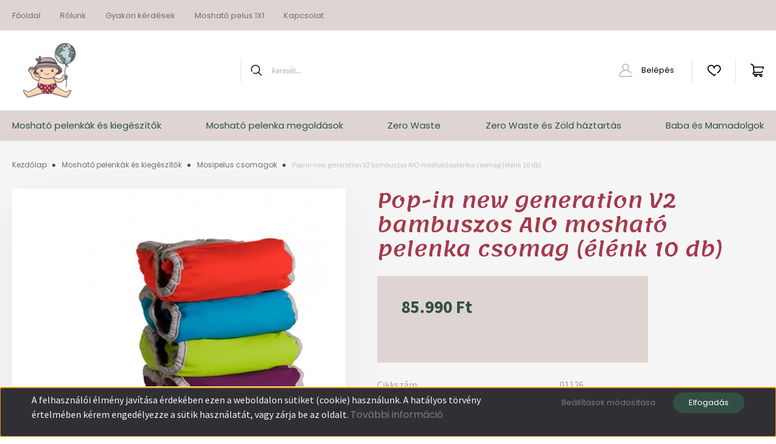

--- FILE ---
content_type: text/html; charset=UTF-8
request_url: https://www.pelenkaland.hu/pop-in_new_generation_v2_bambuszos_aio_moshato_pelenka_csomag_elenk_5_db_1423
body_size: 28020
content:
<!DOCTYPE html>
<html lang="hu" dir="ltr">
<head>
    <title>Pop-in new generation V2 bambuszos AIO mosható pelenka csomag (élénk 10 db) - Mosipelus csomagok - Pelenkaland</title>
    <meta charset="utf-8">
    <meta name="keywords" content="Pop-in new generation V2 bambuszos AIO mosható pelenka csomag (élénk 10 db), pelenka">
    <meta name="description" content="Pop-in new generation V2 bambuszos AIO mosható pelenka csomag (élénk 10 db) a Mosipelus csomagok kategóriában">
    <meta name="robots" content="index, follow">
    <link rel="image_src" href="https://pelenkaland.cdn.shoprenter.hu/custom/pelenkaland/image/data/Pop-in/pop-in-5db-os-daypack-pelenka-szett-v2-uj-elenk-szin.jpg.webp?lastmod=1620046010.1625048158">
    <meta property="og:title" content="Pop-in new generation V2 bambuszos AIO mosható pelenka csomag (élénk 10 db)" />
    <meta property="og:type" content="product" />
    <meta property="og:url" content="https://www.pelenkaland.hu/pop-in_new_generation_v2_bambuszos_aio_moshato_pelenka_csomag_elenk_5_db_1423" />
    <meta property="og:image" content="https://pelenkaland.cdn.shoprenter.hu/custom/pelenkaland/image/cache/w1719h900/Pop-in/pop-in-5db-os-daypack-pelenka-szett-v2-uj-elenk-szin.jpg.webp?lastmod=1620046010.1625048158" />
    <meta property="og:description" content="Pop-in 20-es csomag, mely  10 db élénk színű pop-in mosható AIO pelenkát és 3 db éjszakai betétet, 1 db kicsi pelenkazsákot, 1 csomag (80 lap) papírbetétet tartalmazA pop-in new generation V2 mosható pelenkák már újszülött..." />
    <link href="https://pelenkaland.cdn.shoprenter.hu/custom/pelenkaland/image/data/Barion/logo.png?lastmod=1674412383.1625048158" rel="icon" />
    <link href="https://pelenkaland.cdn.shoprenter.hu/custom/pelenkaland/image/data/Barion/logo.png?lastmod=1674412383.1625048158" rel="apple-touch-icon" />
    <base href="https://www.pelenkaland.hu:443" />

    <meta name="viewport" content="width=device-width, initial-scale=1, maximum-scale=1, user-scalable=0">
            <link href="https://www.pelenkaland.hu/pop-in_new_generation_v2_bambuszos_aio_moshato_pelenka_csomag_elenk_5_db_1423" rel="canonical">
    
            
                    
                <link rel="preconnect" href="https://fonts.googleapis.com">
    <link rel="preconnect" href="https://fonts.gstatic.com" crossorigin>
    <link href="https://fonts.googleapis.com/css2?family=Source+Sans+Pro:ital,wght@0,200;0,300;0,400;0,600;0,700;0,900;1,200;1,300;1,400;1,600;1,700;1,900&display=swap" rel="stylesheet">
            <link rel="stylesheet" href="https://pelenkaland.cdn.shoprenter.hu/web/compiled/css/fancybox2.css?v=1769069094" media="screen">
            <link rel="stylesheet" href="https://pelenkaland.cdn.shoprenter.hu/custom/pelenkaland/catalog/view/theme/helsinki_global/style/1745914109.1588109655.0.1690644686.css?v=null.1625048158" media="screen">
            <link rel="stylesheet" href="https://pelenkaland.cdn.shoprenter.hu/custom/pelenkaland/catalog/view/theme/helsinki_global/stylesheet/stylesheet.css?v=1690644685" media="screen">
        <script>
        window.nonProductQuality = 80;
    </script>
    <script src="//ajax.googleapis.com/ajax/libs/jquery/1.10.2/jquery.min.js"></script>
    <script>window.jQuery || document.write('<script src="https://pelenkaland.cdn.shoprenter.hu/catalog/view/javascript/jquery/jquery-1.10.2.min.js?v=1484139539"><\/script>');</script>
    <script type="text/javascript" src="//cdn.jsdelivr.net/npm/slick-carousel@1.8.1/slick/slick.min.js"></script>

            
    

    <!--Header JavaScript codes--><script src="https://pelenkaland.cdn.shoprenter.hu/web/compiled/js/countdown.js?v=1769069092"></script><script src="https://pelenkaland.cdn.shoprenter.hu/web/compiled/js/base.js?v=1769069092"></script><script src="https://pelenkaland.cdn.shoprenter.hu/web/compiled/js/fancybox2.js?v=1769069092"></script><script src="https://pelenkaland.cdn.shoprenter.hu/web/compiled/js/before_starter2_head.js?v=1769069092"></script><script src="https://pelenkaland.cdn.shoprenter.hu/web/compiled/js/before_starter2_productpage.js?v=1769069092"></script><script src="https://pelenkaland.cdn.shoprenter.hu/web/compiled/js/nanobar.js?v=1769069092"></script><!--Header jQuery onLoad scripts--><script>window.countdownFormat='%D:%H:%M:%S';var BASEURL='https://www.pelenkaland.hu';Currency={"symbol_left":"","symbol_right":" Ft","decimal_place":0,"decimal_point":",","thousand_point":".","currency":"HUF","value":1};var ShopRenter=ShopRenter||{};ShopRenter.product={"id":1423,"sku":"01126","currency":"HUF","unitName":"db","price":85990,"name":"Pop-in new generation V2 bambuszos AIO moshat\u00f3 pelenka csomag (\u00e9l\u00e9nk 10 db)","brand":"","currentVariant":[],"parent":{"id":1423,"sku":"01126","unitName":"db","price":85990,"name":"Pop-in new generation V2 bambuszos AIO moshat\u00f3 pelenka csomag (\u00e9l\u00e9nk 10 db)"}};$(document).ready(function(){$('.fancybox').fancybox({maxWidth:820,maxHeight:650,afterLoad:function(){wrapCSS=$(this.element).data('fancybox-wrapcss');if(wrapCSS){$('.fancybox-wrap').addClass(wrapCSS);}},helpers:{thumbs:{width:50,height:50}}});$('.fancybox-inline').fancybox({maxWidth:820,maxHeight:650,type:'inline'});});$(window).load(function(){});</script><script src="https://pelenkaland.cdn.shoprenter.hu/web/compiled/js/vue/manifest.bundle.js?v=1769069090"></script><script>var ShopRenter=ShopRenter||{};ShopRenter.onCartUpdate=function(callable){document.addEventListener('cartChanged',callable)};ShopRenter.onItemAdd=function(callable){document.addEventListener('AddToCart',callable)};ShopRenter.onItemDelete=function(callable){document.addEventListener('deleteCart',callable)};ShopRenter.onSearchResultViewed=function(callable){document.addEventListener('AuroraSearchResultViewed',callable)};ShopRenter.onSubscribedForNewsletter=function(callable){document.addEventListener('AuroraSubscribedForNewsletter',callable)};ShopRenter.onCheckoutInitiated=function(callable){document.addEventListener('AuroraCheckoutInitiated',callable)};ShopRenter.onCheckoutShippingInfoAdded=function(callable){document.addEventListener('AuroraCheckoutShippingInfoAdded',callable)};ShopRenter.onCheckoutPaymentInfoAdded=function(callable){document.addEventListener('AuroraCheckoutPaymentInfoAdded',callable)};ShopRenter.onCheckoutOrderConfirmed=function(callable){document.addEventListener('AuroraCheckoutOrderConfirmed',callable)};ShopRenter.onCheckoutOrderPaid=function(callable){document.addEventListener('AuroraOrderPaid',callable)};ShopRenter.onCheckoutOrderPaidUnsuccessful=function(callable){document.addEventListener('AuroraOrderPaidUnsuccessful',callable)};ShopRenter.onProductPageViewed=function(callable){document.addEventListener('AuroraProductPageViewed',callable)};ShopRenter.onMarketingConsentChanged=function(callable){document.addEventListener('AuroraMarketingConsentChanged',callable)};ShopRenter.onCustomerRegistered=function(callable){document.addEventListener('AuroraCustomerRegistered',callable)};ShopRenter.onCustomerLoggedIn=function(callable){document.addEventListener('AuroraCustomerLoggedIn',callable)};ShopRenter.onCustomerUpdated=function(callable){document.addEventListener('AuroraCustomerUpdated',callable)};ShopRenter.onCartPageViewed=function(callable){document.addEventListener('AuroraCartPageViewed',callable)};ShopRenter.customer={"userId":0,"userClientIP":"18.218.196.246","userGroupId":8,"customerGroupTaxMode":"gross","customerGroupPriceMode":"only_gross","email":"","phoneNumber":"","name":{"firstName":"","lastName":""}};ShopRenter.theme={"name":"helsinki_global","family":"helsinki","parent":""};ShopRenter.shop={"name":"pelenkaland","locale":"hu","currency":{"code":"HUF","rate":1},"domain":"pelenkaland.myshoprenter.hu"};ShopRenter.page={"route":"product\/product","queryString":"pop-in_new_generation_v2_bambuszos_aio_moshato_pelenka_csomag_elenk_5_db_1423"};ShopRenter.formSubmit=function(form,callback){callback();};let loadedAsyncScriptCount=0;function asyncScriptLoaded(position){loadedAsyncScriptCount++;if(position==='body'){if(document.querySelectorAll('.async-script-tag').length===loadedAsyncScriptCount){if(/complete|interactive|loaded/.test(document.readyState)){document.dispatchEvent(new CustomEvent('asyncScriptsLoaded',{}));}else{document.addEventListener('DOMContentLoaded',()=>{document.dispatchEvent(new CustomEvent('asyncScriptsLoaded',{}));});}}}}</script><script type="text/javascript"src="https://pelenkaland.cdn.shoprenter.hu/web/compiled/js/vue/customerEventDispatcher.bundle.js?v=1769069090"></script><!--Custom header scripts--><script id="barat_hud_sr_script">var hst=document.createElement("script");hst.src="//admin.fogyasztobarat.hu/h-api.js";hst.type="text/javascript";hst.setAttribute("data-id","34RJ3UKG");hst.setAttribute("id","fbarat");var hs=document.getElementById("barat_hud_sr_script");hs.parentNode.insertBefore(hst,hs);</script>                <script>window["bp"]=window["bp"]||function(){(window["bp"].q=window["bp"].q||[]).push(arguments);};window["bp"].l=1*new Date();scriptElement=document.createElement("script");firstScript=document.getElementsByTagName("script")[0];scriptElement.async=true;scriptElement.src='https://pixel.barion.com/bp.js';firstScript.parentNode.insertBefore(scriptElement,firstScript);window['barion_pixel_id']=' BP-6RYg3qrHkq-82';bp('init','addBarionPixelId',' BP-6RYg3qrHkq-82');</script><noscript>
    <img height="1" width="1" style="display:none" alt="Barion Pixel" src="https://pixel.barion.com/a.gif?ba_pixel_id=' BP-6RYg3qrHkq-82'&ev=contentView&noscript=1">
</noscript>
                        <script type="text/javascript" src="https://pelenkaland.cdn.shoprenter.hu/web/compiled/js/vue/fullBarionPixel.bundle.js?v=1769069090"></script>


            
            <script>window.dataLayer=window.dataLayer||[];function gtag(){dataLayer.push(arguments)};var ShopRenter=ShopRenter||{};ShopRenter.config=ShopRenter.config||{};ShopRenter.config.googleConsentModeDefaultValue="denied";</script>                        <script type="text/javascript" src="https://pelenkaland.cdn.shoprenter.hu/web/compiled/js/vue/googleConsentMode.bundle.js?v=1769069090"></script>

            
            
            
            
            
    
</head>
<body id="body" class="page-body product-page-body helsinki_global-body desktop-device-body header--style-1" role="document">
<script>var bodyComputedStyle=window.getComputedStyle(document.body);ShopRenter.theme.breakpoints={'xs':parseInt(bodyComputedStyle.getPropertyValue('--breakpoint-xs')),'sm':parseInt(bodyComputedStyle.getPropertyValue('--breakpoint-sm')),'md':parseInt(bodyComputedStyle.getPropertyValue('--breakpoint-md')),'lg':parseInt(bodyComputedStyle.getPropertyValue('--breakpoint-lg')),'xl':parseInt(bodyComputedStyle.getPropertyValue('--breakpoint-xl'))}</script><div id="fb-root"></div><script>(function(d,s,id){var js,fjs=d.getElementsByTagName(s)[0];if(d.getElementById(id))return;js=d.createElement(s);js.id=id;js.src="//connect.facebook.net/hu_HU/sdk/xfbml.customerchat.js#xfbml=1&version=v2.12&autoLogAppEvents=1";fjs.parentNode.insertBefore(js,fjs);}(document,"script","facebook-jssdk"));</script>
                    

<!-- cached -->    <div class="nanobar-cookie-cog d-flex-center rounded-circle js-hidden-nanobar-button">
        <svg xmlns="https://www.w3.org/2000/svg" width="24" height="24" viewBox="0 0 512 512">
    <path fill="currentColor" d="M512 289.7v-67.5l-68.2-18.1c-4.3-15.4-10.4-30.2-18.4-44.2l34.9-60.6 -47.6-47.6 -60.6 34.9c-14-8-28.8-14.1-44.2-18.4L289.7 0h-67.5l-18.1 68.2c-15.4 4.3-30.2 10.4-44.2 18.4L99.4 51.7 51.7 99.4l34.9 60.6c-8 14-14.1 28.8-18.4 44.2L0 222.3v67.5l68.2 18.1c4.3 15.4 10.4 30.2 18.4 44.2l-34.9 60.6 47.6 47.6 60.6-34.9c14 8 28.8 14.1 44.2 18.4l18.1 68.2h67.5l18.1-68.2c15.4-4.3 30.2-10.4 44.2-18.4l60.6 34.9 47.6-47.6 -34.9-60.6c8-14 14.1-28.8 18.4-44.2L512 289.7zM410.1 275.5l-2.5 12.1c-3.9 18.9-11.4 36.8-22.1 53.2l-6.8 10.3 31.6 55 -4.3 4.3 -55-31.6 -10.3 6.8c-16.4 10.8-34.3 18.2-53.2 22.1l-12.1 2.5L259 472h-6l-16.5-61.9 -12.1-2.5c-18.9-3.9-36.8-11.4-53.2-22.1l-10.3-6.8 -55 31.6 -4.3-4.3 31.6-55 -6.8-10.3c-10.8-16.4-18.2-34.3-22.1-53.2l-2.5-12.1L40 259v-6l61.9-16.5 2.5-12.1c3.9-18.9 11.4-36.8 22.1-53.2l6.8-10.3 -31.6-55 4.3-4.3 55 31.6 10.3-6.8c16.4-10.8 34.3-18.2 53.2-22.1l12.1-2.5L253 40h6l16.5 61.9 12.1 2.5c18.9 3.9 36.8 11.4 53.2 22.1l10.3 6.8 55-31.6 4.3 4.3 -31.6 55 6.8 10.3c10.8 16.4 18.2 34.3 22.1 53.2l2.5 12.1L472 253v6L410.1 275.5z"/>
    <path fill="currentColor" d="M256 140c-64 0-116 52-116 116s52 116 116 116 116-52 116-116S320 140 256 140zM256 332c-41.9 0-76-34.1-76-76s34.1-76 76-76 76 34.1 76 76S297.9 332 256 332z"/>
</svg>
    </div>
<div class="Fixed nanobar bg-dark js-nanobar-first-login">
    <div class="container nanobar-container">
        <div class="row flex-column flex-sm-row">
            <div class="col-12 col-sm-6 col-lg-8 nanobar-text-cookies align-self-center text-sm-left">
                <p>A felhasználói élmény javítása érdekében ezen a weboldalon sütiket (cookie) használunk. A hatályos törvény értelmében kérem engedélyezze a sütik használatát, vagy zárja be az oldalt. <a href="https://www.pelenkaland.hu/adatvedelmi_nyilatkozat_3">További információ</a>
</p>
            </div>
            <div class="col-12 col-sm-6 col-lg-4 nanobar-buttons m-sm-0 text-center text-sm-right">
                <a href="" class="btn btn-link nanobar-settings-button js-nanobar-settings-button">
                    Beállítások módosítása
                </a>
                <a href="" class="btn btn-primary nanobar-btn js-nanobar-close-cookies" data-button-save-text="Beállítások mentése">
                    Elfogadás
                </a>
            </div>
        </div>
        <div class="nanobar-cookies js-nanobar-cookies flex-column flex-sm-row text-left pt-3 mt-3" style="display: none;">
            <div class="form-check pt-2 pb-2 pr-2 mb-0">
                <input class="form-check-input" type="checkbox" name="required_cookies" disabled checked />
                <label class="form-check-label">
                    Szükséges cookie-k
                    <div class="cookies-help-text text-muted">
                        Ezek a cookie-k segítenek abban, hogy a webáruház használható és működőképes legyen.
                    </div>
                </label>
            </div>
            <div class="form-check pt-2 pb-2 pr-2 mb-0">
                <input class="form-check-input js-nanobar-marketing-cookies" type="checkbox" name="marketing_cookies"
                        checked/>
                <label class="form-check-label">
                    Marketing cookie-k
                    <div class="cookies-help-text text-muted">
                        Ezeket a cookie-k segítenek abban, hogy az Ön érdeklődési körének megfelelő reklámokat és termékeket jelenítsük meg a webáruházban.
                    </div>
                </label>
            </div>
        </div>
    </div>
</div>

<script>
    (function ($) {
        $(document).ready(function () {
            new AuroraNanobar.FirstLogNanobarCheckbox(jQuery('.js-nanobar-first-login'), 'bottom');
        });
    })(jQuery);
</script>
<!-- /cached -->

                <!-- page-wrap -->

                <div class="page-wrap">
                                                
    <header class="sticky-header d-none d-lg-block">
                    <div class="header-top-line">
                <div class="container">
                    <div class="header-top d-flex">
                        <div class="header-top-left d-flex">
                            <!-- cached -->
    <ul class="nav headermenu-list">
                    <li class="nav-item">
                <a class="nav-link" href="https://www.pelenkaland.hu"
                    target="_self"
                                        title="Főoldal"
                >
                    Főoldal
                </a>
                            </li>
                    <li class="nav-item">
                <a class="nav-link" href="https://www.pelenkaland.hu/rolunk_4"
                    target="_self"
                                        title="Rólunk"
                >
                    Rólunk
                </a>
                            </li>
                    <li class="nav-item">
                <a class="nav-link" href="https://www.pelenkaland.hu/gyakori-kerdesek"
                    target="_self"
                                        title="Gyakori kérdések"
                >
                    Gyakori kérdések
                </a>
                            </li>
                    <li class="nav-item">
                <a class="nav-link" href="https://www.pelenkaland.hu/hasznos_tanacsok_17"
                    target="_self"
                                        title="Mosható pelus 1X1"
                >
                    Mosható pelus 1X1
                </a>
                            </li>
                    <li class="nav-item">
                <a class="nav-link" href="https://www.pelenkaland.hu/index.php?route=information/contact"
                    target="_self"
                                        title="Kapcsolat"
                >
                    Kapcsolat
                </a>
                            </li>
            </ul>
    <!-- /cached -->
                        </div>
                        <div class="header-top-right d-flex align-items-center ml-auto">
                            
                            
                        </div>
                    </div>
                </div>
            </div>
            <div class="header-bottom-line">
                <div class="container">
                    <div class="header-bottom">
                        <nav class="navbar navbar-expand-lg justify-content-between">
                            <!-- cached -->
    <a class="navbar-brand" href="/"><img style="border: 0; max-width: 120px;" src="https://pelenkaland.cdn.shoprenter.hu/custom/pelenkaland/image/cache/w120h120m00/Barion/logo.png?v=1674412591" title="Pelenkaland Öko bolt www.facebook.com/pelenkalandokobolt" alt="Pelenkaland Öko bolt www.facebook.com/pelenkalandokobolt" /></a>
<!-- /cached -->
                                                            
<div class="dropdown search-module d-flex">
    <div class="input-group">
        <div class="input-group-prepend">
            <button class="btn btn-link" onclick="moduleSearch();">
                <svg width="18" height="18" viewBox="0 0 18 18" fill="none" xmlns="https://www.w3.org/2000/svg">
    <path d="M7.38281 0C11.4537 0 14.7656 3.31193 14.7656 7.38281C14.7656 9.17381 14.1246 10.8179 13.0599 12.0977L17.7924 16.798C18.0679 17.0717 18.0694 17.5168 17.7958 17.7924C17.6583 17.9307 17.4776 18 17.2969 18C17.1177 18 16.9386 17.9319 16.8014 17.7957L12.0625 13.089C10.7878 14.1363 9.15739 14.7656 7.38281 14.7656C6.11627 14.7656 4.86647 14.4393 3.76861 13.8218C3.43012 13.6315 3.31007 13.2028 3.50044 12.8643C3.69077 12.5259 4.11947 12.4057 4.45795 12.5961C5.34579 13.0955 6.3572 13.3594 7.38281 13.3594C10.6783 13.3594 13.3594 10.6783 13.3594 7.38281C13.3594 4.08733 10.6783 1.40625 7.38281 1.40625C4.08733 1.40625 1.40625 4.08733 1.40625 7.38281C1.40625 8.42101 1.67636 9.44328 2.18732 10.3391C2.37973 10.6765 2.26223 11.1059 1.92494 11.2983C1.58762 11.4906 1.15822 11.3732 0.965811 11.0359C0.333982 9.92812 0 8.66492 0 7.38281C0 3.31193 3.31193 0 7.38281 0Z" fill="currentColor"/>
</svg>

            </button>
        </div>
        <input class="form-control disableAutocomplete" type="text" placeholder="keresés..." value=""
               id="filter_keyword" 
               onclick="this.value=(this.value==this.defaultValue)?'':this.value;"/>
    </div>

    <input type="hidden" id="filter_description" value="0"/>
    <input type="hidden" id="search_shopname" value="pelenkaland"/>
    <div id="results" class="dropdown-menu search-results"></div>
</div>



                                                        <!-- cached -->
    <div class="header-login">
        <ul class="nav login-list">
                            <li class="nav-item">
                    <a class="nav-link" href="index.php?route=account/login" title="Belépés">
                        <svg class="icon-user" width="22" height="22" viewBox="0 0 22 22" fill="none" xmlns="https://www.w3.org/2000/svg">
    <path d="M21.9446 18.8513C21.8479 18.3867 21.3929 18.0885 20.9281 18.1852C20.4634 18.2819 20.1652 18.737 20.2619 19.2017C20.3176 19.4693 20.2513 19.7436 20.0799 19.9544C19.9806 20.0765 19.7593 20.2812 19.3924 20.2812H2.60825C2.24138 20.2812 2.02005 20.0765 1.92079 19.9544C1.74939 19.7437 1.68305 19.4693 1.73878 19.2017C2.63064 14.9179 6.4091 11.7886 10.7725 11.6831C10.8481 11.686 10.924 11.6875 11.0003 11.6875C11.0769 11.6875 11.1531 11.686 11.229 11.6831C14.3027 11.7568 17.1436 13.3136 18.864 15.8794C19.1283 16.2736 19.6621 16.3789 20.0564 16.1146C20.4506 15.8503 20.5559 15.3165 20.2916 14.9223C18.8815 12.8192 16.8339 11.29 14.4992 10.5215C15.9219 9.45467 16.8441 7.75487 16.8441 5.84375C16.8441 2.62152 14.2226 0 11.0003 0C7.77808 0 5.1566 2.62152 5.1566 5.84375C5.1566 7.75603 6.07991 9.45673 7.50411 10.5235C6.19924 10.9531 4.97484 11.6216 3.9032 12.503C1.93815 14.1194 0.571877 16.3739 0.0561231 18.8513C-0.105525 19.6277 0.0881348 20.425 0.587346 21.0388C1.08411 21.6497 1.82072 22 2.60825 22H19.3924C20.18 22 20.9166 21.6497 21.4133 21.0388C21.9126 20.425 22.1062 19.6277 21.9446 18.8513ZM6.87535 5.84375C6.87535 3.5692 8.7258 1.71875 11.0003 1.71875C13.2749 1.71875 15.1253 3.5692 15.1253 5.84375C15.1253 8.04826 13.387 9.85441 11.2091 9.96351C11.1397 9.96222 11.07 9.96157 11.0003 9.96157C10.931 9.96157 10.8616 9.96226 10.7924 9.96355C8.61408 9.85488 6.87535 8.04856 6.87535 5.84375Z" fill="currentColor"/>
</svg>

                        Belépés
                    </a>
                </li>
                    </ul>
    </div>
<!-- /cached -->
                            <hx:include src="/_fragment?_path=_format%3Dhtml%26_locale%3Den%26_controller%3Dmodule%252Fwishlist&amp;_hash=0wY3BzygmO5%2FMmy%2BIGsgyHvFOGaWJwaHEMCL05Pcl9o%3D"></hx:include>
                            <div id="js-cart">
                                <hx:include src="/_fragment?_path=_format%3Dhtml%26_locale%3Den%26_controller%3Dmodule%252Fcart&amp;_hash=0Z6Z85ON3MaXrHx1YotB96VvYdCfTTNtIsYBp8TElK8%3D"></hx:include>
                            </div>
                        </nav>
                    </div>
                </div>
            </div>
            <div class="header-category">
                <div class="container">
                    <nav class="navbar header-category-navbar">
                        


                    
            <div id="module_category_wrapper" class="module-category-wrapper">
    
    <div id="category" class="module content-module header-position category-module" >
                <div class="module-body">
                        <div id="category-nav">
            


<ul class="nav category category-menu sf-menu sf-horizontal cached">
    <li id="cat_155" class="nav-item item category-list module-list parent even">
    <a href="https://www.pelenkaland.hu/moshato_pelenkak_es_kiegeszitok_155" class="nav-link">
        Mosható pelenkák és kiegészítők
    </a>
            <ul class="nav flex-column children"><li id="cat_138" class="nav-item item category-list module-list even">
    <a href="https://www.pelenkaland.hu/moshato_pelenkak_es_kiegeszitok_155/aio_all_in_one_pelenkak_138" class="nav-link">
        AIO (all-in-one) /SIO pelenkák
    </a>
    </li><li id="cat_119" class="nav-item item category-list module-list odd">
    <a href="https://www.pelenkaland.hu/moshato_pelenkak_es_kiegeszitok_155/gyapju_pelenka_kulso_119" class="nav-link">
        Gyapjú pelenkák
    </a>
    </li><li id="cat_163" class="nav-item item category-list module-list even">
    <a href="https://www.pelenkaland.hu/moshato_pelenkak_es_kiegeszitok_155/pelenkacsomagok_163" class="nav-link">
        Mosipelus csomagok
    </a>
    </li><li id="cat_80" class="nav-item item category-list module-list parent odd">
    <a href="https://www.pelenkaland.hu/moshato_pelenkak_es_kiegeszitok_155/pelenka_kulsok_80" class="nav-link">
        Pelenka külsők
    </a>
            <ul class="nav flex-column children"><li id="cat_243" class="nav-item item category-list module-list even">
    <a href="https://www.pelenkaland.hu/moshato_pelenkak_es_kiegeszitok_155/pelenka_kulsok_80/bebujos_pelenka_kulsok_243" class="nav-link">
        Bebújós pelenka külsők
    </a>
    </li><li id="cat_120" class="nav-item item category-list module-list odd">
    <a href="https://www.pelenkaland.hu/moshato_pelenkak_es_kiegeszitok_155/pelenka_kulsok_80/pul_pelenka_kulsok_120" class="nav-link">
        PUL pelenka külsők
    </a>
    </li></ul>
    </li><li id="cat_94" class="nav-item item category-list module-list even">
    <a href="https://www.pelenkaland.hu/moshato_pelenkak_es_kiegeszitok_155/pelenkak_ujszulotteknek_94" class="nav-link">
        Újszülött pelenkák
    </a>
    </li><li id="cat_96" class="nav-item item category-list module-list odd">
    <a href="https://www.pelenkaland.hu/moshato_pelenkak_es_kiegeszitok_155/uszo_es_leszoktato_bugyikpelenkak_96" class="nav-link">
        Úszó és Leszoktató bugyik/pelusok
    </a>
    </li><li id="cat_162" class="nav-item item category-list module-list even">
    <a href="https://www.pelenkaland.hu/moshato_pelenkak_es_kiegeszitok_155/zsebes_pelenkak_162" class="nav-link">
        Zsebes pelenkák
    </a>
    </li><li id="cat_85" class="nav-item item category-list module-list parent odd">
    <a href="https://www.pelenkaland.hu/moshato_pelenkak_es_kiegeszitok_155/pelenka_belsok_betetek_85" class="nav-link">
        Nedvszívó betétek és belső pelusok
    </a>
            <ul class="nav flex-column children"><li id="cat_88" class="nav-item item category-list module-list even">
    <a href="https://www.pelenkaland.hu/moshato_pelenkak_es_kiegeszitok_155/pelenka_belsok_betetek_85/bambusz_betet_88" class="nav-link">
        Bambusz betét
    </a>
    </li><li id="cat_142" class="nav-item item category-list module-list odd">
    <a href="https://www.pelenkaland.hu/moshato_pelenkak_es_kiegeszitok_155/pelenka_belsok_betetek_85/ejszakai_betet_142" class="nav-link">
        Éjszakai betét
    </a>
    </li><li id="cat_121" class="nav-item item category-list module-list even">
    <a href="https://www.pelenkaland.hu/moshato_pelenkak_es_kiegeszitok_155/pelenka_belsok_betetek_85/kenderpamut_betet_121" class="nav-link">
        Kender/pamut betét
    </a>
    </li><li id="cat_242" class="nav-item item category-list module-list odd">
    <a href="https://www.pelenkaland.hu/moshato_pelenkak_es_kiegeszitok_155/pelenka_belsok_betetek_85/megkotos_pelenka_belso_242" class="nav-link">
        Megkötős pelenka belső
    </a>
    </li><li id="cat_89" class="nav-item item category-list module-list even">
    <a href="https://www.pelenkaland.hu/moshato_pelenkak_es_kiegeszitok_155/pelenka_belsok_betetek_85/mikroszalas_betet_89" class="nav-link">
        Mikroszálas betét
    </a>
    </li><li id="cat_210" class="nav-item item category-list module-list odd">
    <a href="https://www.pelenkaland.hu/moshato_pelenkak_es_kiegeszitok_155/pelenka_belsok_betetek_85/molton_pelenkabetet_210" class="nav-link">
        Molton pelenkabetét
    </a>
    </li><li id="cat_87" class="nav-item item category-list module-list even">
    <a href="https://www.pelenkaland.hu/moshato_pelenkak_es_kiegeszitok_155/pelenka_belsok_betetek_85/nadragpelenka_tipusu_belsok_87" class="nav-link">
        Nadrágpelenka típusú belsők
    </a>
    </li><li id="cat_154" class="nav-item item category-list module-list odd">
    <a href="https://www.pelenkaland.hu/moshato_pelenkak_es_kiegeszitok_155/pelenka_belsok_betetek_85/pamut_flottir_betet_154" class="nav-link">
        Pamut flottír betét
    </a>
    </li><li id="cat_86" class="nav-item item category-list module-list even">
    <a href="https://www.pelenkaland.hu/moshato_pelenkak_es_kiegeszitok_155/pelenka_belsok_betetek_85/prefoldhajtogatos_pelenkak_86" class="nav-link">
        Prefold/hajtogatós pelenkák
    </a>
    </li><li id="cat_139" class="nav-item item category-list module-list odd">
    <a href="https://www.pelenkaland.hu/moshato_pelenkak_es_kiegeszitok_155/pelenka_belsok_betetek_85/selyem_betet_139" class="nav-link">
        Selyem betét
    </a>
    </li><li id="cat_91" class="nav-item item category-list module-list even">
    <a href="https://www.pelenkaland.hu/moshato_pelenkak_es_kiegeszitok_155/pelenka_belsok_betetek_85/szarazontarto_betet_91" class="nav-link">
        Szárazontartó betét
    </a>
    </li><li id="cat_133" class="nav-item item category-list module-list odd">
    <a href="https://www.pelenkaland.hu/moshato_pelenkak_es_kiegeszitok_155/pelenka_belsok_betetek_85/tetra_pelenka_textilpelenka_133" class="nav-link">
        Tetra pelenka, textilpelenka
    </a>
    </li><li id="cat_194" class="nav-item item category-list module-list even">
    <a href="https://www.pelenkaland.hu/moshato_pelenkak_es_kiegeszitok_155/pelenka_belsok_betetek_85/uszopelenka_betet_194" class="nav-link">
        úszópelenka betét
    </a>
    </li></ul>
    </li><li id="cat_92" class="nav-item item category-list module-list parent even">
    <a href="https://www.pelenkaland.hu/moshato_pelenkak_es_kiegeszitok_155/egyreszesketreszes_pelenkak_92" class="nav-link">
        Hibrid/csónakos pelenkák
    </a>
            <ul class="nav flex-column children"><li id="cat_122" class="nav-item item category-list module-list even">
    <a href="https://www.pelenkaland.hu/moshato_pelenkak_es_kiegeszitok_155/egyreszesketreszes_pelenkak_92/s_es_meret_3_8_kg_122" class="nav-link">
        S-es méret (3-9 kg)
    </a>
    </li><li id="cat_123" class="nav-item item category-list module-list odd">
    <a href="https://www.pelenkaland.hu/moshato_pelenkak_es_kiegeszitok_155/egyreszesketreszes_pelenkak_92/m_es_meret_7_14_kg_123" class="nav-link">
        M-es méret (6-12 kg)
    </a>
    </li><li id="cat_310" class="nav-item item category-list module-list even">
    <a href="https://www.pelenkaland.hu/moshato_pelenkak_es_kiegeszitok_155/egyreszesketreszes_pelenkak_92/xm_meret_75-12_kg_310" class="nav-link">
        XM-es MÉRET (7.5-12 kg)
    </a>
    </li><li id="cat_124" class="nav-item item category-list module-list odd">
    <a href="https://www.pelenkaland.hu/moshato_pelenkak_es_kiegeszitok_155/egyreszesketreszes_pelenkak_92/l_es_meret_10_16_kg_124" class="nav-link">
        L-es méret (12-17 kg)
    </a>
    </li><li id="cat_302" class="nav-item item category-list module-list even">
    <a href="https://www.pelenkaland.hu/moshato_pelenkak_es_kiegeszitok_155/egyreszesketreszes_pelenkak_92/xl-es_meret_12-20_kg_302" class="nav-link">
        XL-ES MÉRET (12-20 kg)
    </a>
    </li><li id="cat_125" class="nav-item item category-list module-list odd">
    <a href="https://www.pelenkaland.hu/moshato_pelenkak_es_kiegeszitok_155/egyreszesketreszes_pelenkak_92/csonak_hibrid_pelenkahoz_125" class="nav-link">
        Csónak hibrid pelenkához
    </a>
    </li></ul>
    </li><li id="cat_97" class="nav-item item category-list module-list parent odd">
    <a href="https://www.pelenkaland.hu/moshato_pelenkak_es_kiegeszitok_155/pelenkazasi_kiegeszitok_97" class="nav-link">
        Kiegészítők mosipelushoz
    </a>
            <ul class="nav flex-column children"><li id="cat_134" class="nav-item item category-list module-list even">
    <a href="https://www.pelenkaland.hu/moshato_pelenkak_es_kiegeszitok_155/pelenkazasi_kiegeszitok_97/best_bottom_javitokeszlet_134" class="nav-link">
        Best Bottom javítókészlet
    </a>
    </li><li id="cat_152" class="nav-item item category-list module-list odd">
    <a href="https://www.pelenkaland.hu/moshato_pelenkak_es_kiegeszitok_155/pelenkazasi_kiegeszitok_97/body_hosszabbito_152" class="nav-link">
        Body hosszabbító
    </a>
    </li><li id="cat_181" class="nav-item item category-list module-list even">
    <a href="https://www.pelenkaland.hu/moshato_pelenkak_es_kiegeszitok_155/pelenkazasi_kiegeszitok_97/eldobhato_betet_moshato_pelenkaba_181" class="nav-link">
        Eldobható betét mosható pelenkába
    </a>
    </li><li id="cat_165" class="nav-item item category-list module-list odd">
    <a href="https://www.pelenkaland.hu/moshato_pelenkak_es_kiegeszitok_155/pelenkazasi_kiegeszitok_97/extender_best_bottom_pelenkahoz_165" class="nav-link">
        Extender Best Bottom pelenkához
    </a>
    </li><li id="cat_140" class="nav-item item category-list module-list even">
    <a href="https://www.pelenkaland.hu/moshato_pelenkak_es_kiegeszitok_155/pelenkazasi_kiegeszitok_97/gyapjusampon_140" class="nav-link">
        Gyapjúsampon
    </a>
    </li><li id="cat_128" class="nav-item item category-list module-list odd">
    <a href="https://www.pelenkaland.hu/moshato_pelenkak_es_kiegeszitok_155/pelenkazasi_kiegeszitok_97/leggingslabszarmelegito_128" class="nav-link">
        Leggings/lábszármelegítő
    </a>
    </li><li id="cat_100" class="nav-item item category-list module-list even">
    <a href="https://www.pelenkaland.hu/moshato_pelenkak_es_kiegeszitok_155/pelenkazasi_kiegeszitok_97/moshato_torlokendo_100" class="nav-link">
        Mosható Törlőkendő
    </a>
    </li><li id="cat_161" class="nav-item item category-list module-list odd">
    <a href="https://www.pelenkaland.hu/moshato_pelenkak_es_kiegeszitok_155/pelenkazasi_kiegeszitok_97/nedves_torlokendo_161" class="nav-link">
        Nedves törlőkendő
    </a>
    </li><li id="cat_157" class="nav-item item category-list module-list even">
    <a href="https://www.pelenkaland.hu/moshato_pelenkak_es_kiegeszitok_155/pelenkazasi_kiegeszitok_97/nyalkendo_157" class="nav-link">
        Nyálkendő
    </a>
    </li><li id="cat_99" class="nav-item item category-list module-list odd">
    <a href="https://www.pelenkaland.hu/moshato_pelenkak_es_kiegeszitok_155/pelenkazasi_kiegeszitok_97/papirbetetkakifelfogo_99" class="nav-link">
        Papírbetét/kakifelfogó
    </a>
    </li><li id="cat_102" class="nav-item item category-list module-list even">
    <a href="https://www.pelenkaland.hu/moshato_pelenkak_es_kiegeszitok_155/pelenkazasi_kiegeszitok_97/pelenkatarto_vodor_102" class="nav-link">
        Pelenkatartó vödör
    </a>
    </li><li id="cat_158" class="nav-item item category-list module-list odd">
    <a href="https://www.pelenkaland.hu/moshato_pelenkak_es_kiegeszitok_155/pelenkazasi_kiegeszitok_97/pelenkazo_alatet_158" class="nav-link">
        Pelenkázó alátét
    </a>
    </li><li id="cat_141" class="nav-item item category-list module-list even">
    <a href="https://www.pelenkaland.hu/moshato_pelenkak_es_kiegeszitok_155/pelenkazasi_kiegeszitok_97/pelenkazsak_141" class="nav-link">
        Pelenkazsák
    </a>
    </li><li id="cat_118" class="nav-item item category-list module-list odd">
    <a href="https://www.pelenkaland.hu/moshato_pelenkak_es_kiegeszitok_155/pelenkazasi_kiegeszitok_97/snappy_kapocs_118" class="nav-link">
        Snappi kapocs
    </a>
    </li></ul>
    </li></ul>
    </li><li id="cat_279" class="nav-item item category-list module-list parent odd">
    <a href="https://www.pelenkaland.hu/moshato_pelenka_megoldasok_279" class="nav-link">
        Mosható pelenka megoldások
    </a>
            <ul class="nav flex-column children"><li id="cat_298" class="nav-item item category-list module-list even">
    <a href="https://www.pelenkaland.hu/moshato_pelenka_megoldasok_279/apuka_es_nagyszulo_kompatibilis_pelenkak_298" class="nav-link">
        Apuka és nagyszülő kompatibilis pelenkák
    </a>
    </li><li id="cat_300" class="nav-item item category-list module-list odd">
    <a href="https://www.pelenkaland.hu/moshato_pelenka_megoldasok_279/csonakoshibrid_pelenkak_es_betetek_300" class="nav-link">
        Csónakos/hibrid pelenkák és betétek
    </a>
    </li><li id="cat_291" class="nav-item item category-list module-list even">
    <a href="https://www.pelenkaland.hu/moshato_pelenka_megoldasok_279/extra_meretu_pelusok_291" class="nav-link">
        Extra méretű pelusok
    </a>
    </li><li id="cat_292" class="nav-item item category-list module-list odd">
    <a href="https://www.pelenkaland.hu/moshato_pelenka_megoldasok_279/moshato_pelenkak_ejszakara_292" class="nav-link">
        Mosható pelenkák éjszakára
    </a>
    </li><li id="cat_293" class="nav-item item category-list module-list even">
    <a href="https://www.pelenkaland.hu/moshato_pelenka_megoldasok_279/moshato_pelenkak_torpevizmuveknek_293" class="nav-link">
        Mosható pelenkák törpevízműveknek
    </a>
    </li><li id="cat_294" class="nav-item item category-list module-list odd">
    <a href="https://www.pelenkaland.hu/moshato_pelenka_megoldasok_279/mosimegoldasok_erzekeny_boru_babaknak_294" class="nav-link">
        Mosimegoldások érzékeny bőrű babáknak
    </a>
    </li><li id="cat_281" class="nav-item item category-list module-list parent even">
    <a href="https://www.pelenkaland.hu/moshato_pelenka_megoldasok_279/szolgaltatasok_281" class="nav-link">
        Szolgáltatások
    </a>
            <ul class="nav flex-column children"><li id="cat_285" class="nav-item item category-list module-list even">
    <a href="https://www.pelenkaland.hu/moshato_pelenka_megoldasok_279/szolgaltatasok_281/moshato_pelenka_csomag_kolcsonzes_285" class="nav-link">
        Mosható pelenka csomag kölcsönzés
    </a>
    </li><li id="cat_288" class="nav-item item category-list module-list odd">
    <a href="https://www.pelenkaland.hu/moshato_pelenka_megoldasok_279/szolgaltatasok_281/moshato_pelenka_klub_vacon_288" class="nav-link">
        Mosható pelenka klub Vácon
    </a>
    </li><li id="cat_286" class="nav-item item category-list module-list even">
    <a href="https://www.pelenkaland.hu/moshato_pelenka_megoldasok_279/szolgaltatasok_281/pelenkatapogato_286" class="nav-link">
        Pelenkacsingató
    </a>
    </li><li id="cat_283" class="nav-item item category-list module-list odd">
    <a href="https://www.pelenkaland.hu/moshato_pelenka_megoldasok_279/szolgaltatasok_281/szemelyre_szabott_moshato_pelenka_tanacsadas_es_proba_283" class="nav-link">
        Személyre szabott mosható pelenka tanácsadás és próba
    </a>
    </li></ul>
    </li><li id="cat_297" class="nav-item item category-list module-list odd">
    <a href="https://www.pelenkaland.hu/moshato_pelenka_megoldasok_279/termeszetes_megoldasok_-_gyapju_pelenkak_297" class="nav-link">
        Természetes megoldások - gyapjú pelenkák
    </a>
    </li></ul>
    </li><li id="cat_215" class="nav-item item category-list module-list parent even">
    <a href="https://www.pelenkaland.hu/zero_waste_215" class="nav-link">
        Zero Waste
    </a>
            <ul class="nav flex-column children"><li id="cat_227" class="nav-item item category-list module-list parent even">
    <a href="https://www.pelenkaland.hu/zero_waste_215/moshato_noi_betet_227" class="nav-link">
        Mosható női betét
    </a>
            <ul class="nav flex-column children"><li id="cat_236" class="nav-item item category-list module-list even">
    <a href="https://www.pelenkaland.hu/zero_waste_215/moshato_noi_betet_227/ejszakai_inkontinencia_moshato_noi_betet_236" class="nav-link">
        Éjszakai, inkontinencia mosható női betét
    </a>
    </li><li id="cat_235" class="nav-item item category-list module-list odd">
    <a href="https://www.pelenkaland.hu/zero_waste_215/moshato_noi_betet_227/normal_meretu_moshato_noi_betet_235" class="nav-link">
        Normál méretű mosható női betét
    </a>
    </li><li id="cat_232" class="nav-item item category-list module-list even">
    <a href="https://www.pelenkaland.hu/zero_waste_215/moshato_noi_betet_227/tanga_fazonu_tisztasagi_betet_232" class="nav-link">
        Tanga fazonú tisztasági betét
    </a>
    </li><li id="cat_234" class="nav-item item category-list module-list odd">
    <a href="https://www.pelenkaland.hu/zero_waste_215/moshato_noi_betet_227/tisztasagi_betet_pul_nelkul_234" class="nav-link">
        Tisztasági betét PUL nélkül
    </a>
    </li><li id="cat_233" class="nav-item item category-list module-list even">
    <a href="https://www.pelenkaland.hu/zero_waste_215/moshato_noi_betet_227/tisztasagi_betet_pul-al_233" class="nav-link">
        Tisztasági betét PUL-al
    </a>
    </li></ul>
    </li></ul>
    </li><li id="cat_256" class="nav-item item category-list module-list parent odd">
    <a href="https://www.pelenkaland.hu/zero_waste_es_zold_haztartas_256" class="nav-link">
        Zero Waste és Zöld háztartás
    </a>
            <ul class="nav flex-column children"><li id="cat_311" class="nav-item item category-list module-list even">
    <a href="https://www.pelenkaland.hu/zero_waste_es_zold_haztartas_256/crepto_wc_papir_311" class="nav-link">
        Crepto wc papír
    </a>
    </li><li id="cat_258" class="nav-item item category-list module-list parent odd">
    <a href="https://www.pelenkaland.hu/zero_waste_es_zold_haztartas_256/kornyezetbarat_furdoszoba_258" class="nav-link">
        Környezetbarát fürdőszoba
    </a>
            <ul class="nav flex-column children"><li id="cat_225" class="nav-item item category-list module-list even">
    <a href="https://www.pelenkaland.hu/zero_waste_es_zold_haztartas_256/kornyezetbarat_furdoszoba_258/arctisztito_korong_225" class="nav-link">
        Arctisztító korong
    </a>
    </li><li id="cat_304" class="nav-item item category-list module-list odd">
    <a href="https://www.pelenkaland.hu/zero_waste_es_zold_haztartas_256/kornyezetbarat_furdoszoba_258/bambusz_fogkefe_304" class="nav-link">
        Bambusz fogkefe
    </a>
    </li><li id="cat_241" class="nav-item item category-list module-list even">
    <a href="https://www.pelenkaland.hu/zero_waste_es_zold_haztartas_256/kornyezetbarat_furdoszoba_258/borotvaszappan_241" class="nav-link">
        Borotvaszappan
    </a>
    </li><li id="cat_245" class="nav-item item category-list module-list odd">
    <a href="https://www.pelenkaland.hu/zero_waste_es_zold_haztartas_256/kornyezetbarat_furdoszoba_258/dezodorok_245" class="nav-link">
        Dezodorok
    </a>
    </li><li id="cat_266" class="nav-item item category-list module-list even">
    <a href="https://www.pelenkaland.hu/zero_waste_es_zold_haztartas_256/kornyezetbarat_furdoszoba_258/fogkrem_266" class="nav-link">
        Fogkrém
    </a>
    </li><li id="cat_247" class="nav-item item category-list module-list odd">
    <a href="https://www.pelenkaland.hu/zero_waste_es_zold_haztartas_256/kornyezetbarat_furdoszoba_258/natur_szappanok_247" class="nav-link">
        Natúr szappanok
    </a>
    </li><li id="cat_237" class="nav-item item category-list module-list even">
    <a href="https://www.pelenkaland.hu/zero_waste_es_zold_haztartas_256/kornyezetbarat_furdoszoba_258/samponszappan_237" class="nav-link">
        Szilárd sampon és hajápoló
    </a>
    </li></ul>
    </li><li id="cat_257" class="nav-item item category-list module-list parent even">
    <a href="https://www.pelenkaland.hu/zero_waste_es_zold_haztartas_256/kornyezetbarat_mosas_257" class="nav-link">
        Környezetbarát mosás
    </a>
            <ul class="nav flex-column children"><li id="cat_212" class="nav-item item category-list module-list even">
    <a href="https://www.pelenkaland.hu/zero_waste_es_zold_haztartas_256/kornyezetbarat_mosas_257/oko_folttisztito_sofoltso_212" class="nav-link">
        Fertőtlenítő adalék, Öko foltsó
    </a>
    </li><li id="cat_109" class="nav-item item category-list module-list odd">
    <a href="https://www.pelenkaland.hu/zero_waste_es_zold_haztartas_256/kornyezetbarat_mosas_257/folttisztito_szappan_marhaepe_szappan_109" class="nav-link">
        Folttisztító szappan, marhaepe szappan
    </a>
    </li><li id="cat_112" class="nav-item item category-list module-list even">
    <a href="https://www.pelenkaland.hu/zero_waste_es_zold_haztartas_256/kornyezetbarat_mosas_257/folyekony_mososzerek_112" class="nav-link">
        Folyékony mosószerek
    </a>
    </li><li id="cat_329" class="nav-item item category-list module-list odd">
    <a href="https://www.pelenkaland.hu/zero_waste_es_zold_haztartas_256/kornyezetbarat_mosas_257/mosolap_329" class="nav-link">
        Mosólap
    </a>
    </li><li id="cat_332" class="nav-item item category-list module-list even">
    <a href="https://www.pelenkaland.hu/zero_waste_es_zold_haztartas_256/kornyezetbarat_mosas_257/mosolap_332" class="nav-link">
        Mosólap
    </a>
    </li><li id="cat_111" class="nav-item item category-list module-list odd">
    <a href="https://www.pelenkaland.hu/zero_waste_es_zold_haztartas_256/kornyezetbarat_mosas_257/mosoparfum_111" class="nav-link">
        Mosóparfümök
    </a>
    </li><li id="cat_193" class="nav-item item category-list module-list even">
    <a href="https://www.pelenkaland.hu/zero_waste_es_zold_haztartas_256/kornyezetbarat_mosas_257/mosozsakmosohalo_193" class="nav-link">
        Mosózsák/mosóháló
    </a>
    </li><li id="cat_146" class="nav-item item category-list module-list odd">
    <a href="https://www.pelenkaland.hu/zero_waste_es_zold_haztartas_256/kornyezetbarat_mosas_257/textiloblito_146" class="nav-link">
        Öko öblítők
    </a>
    </li><li id="cat_144" class="nav-item item category-list module-list even">
    <a href="https://www.pelenkaland.hu/zero_waste_es_zold_haztartas_256/kornyezetbarat_mosas_257/pelenkamososzerek_144" class="nav-link">
        Pelenkamosószerek
    </a>
    </li><li id="cat_131" class="nav-item item category-list module-list parent odd">
    <a href="https://www.pelenkaland.hu/zero_waste_es_zold_haztartas_256/kornyezetbarat_mosas_257/ecoegg_termekek_131" class="nav-link">
        Ecoegg termékek
    </a>
            <ul class="nav flex-column children"><li id="cat_130" class="nav-item item category-list module-list even">
    <a href="https://www.pelenkaland.hu/zero_waste_es_zold_haztartas_256/kornyezetbarat_mosas_257/ecoegg_termekek_131/ecoegg_mosotojas_130" class="nav-link">
        Ecoegg mosótojás
    </a>
    </li><li id="cat_132" class="nav-item item category-list module-list odd">
    <a href="https://www.pelenkaland.hu/zero_waste_es_zold_haztartas_256/kornyezetbarat_mosas_257/ecoegg_termekek_131/ecoegg_kiegeszito_termekek_132" class="nav-link">
        Ecoegg kiegészítő termékek
    </a>
    </li></ul>
    </li></ul>
    </li><li id="cat_263" class="nav-item item category-list module-list parent odd">
    <a href="https://www.pelenkaland.hu/zero_waste_es_zold_haztartas_256/naturkozmetikumok_263" class="nav-link">
        Naturkozmetikumok
    </a>
            <ul class="nav flex-column children"><li id="cat_246" class="nav-item item category-list module-list even">
    <a href="https://www.pelenkaland.hu/zero_waste_es_zold_haztartas_256/naturkozmetikumok_263/dezodorok_246" class="nav-link">
        Dezodorok
    </a>
    </li><li id="cat_268" class="nav-item item category-list module-list odd">
    <a href="https://www.pelenkaland.hu/zero_waste_es_zold_haztartas_256/naturkozmetikumok_263/fogkrem_268" class="nav-link">
        Fogkrém
    </a>
    </li><li id="cat_110" class="nav-item item category-list module-list even">
    <a href="https://www.pelenkaland.hu/zero_waste_es_zold_haztartas_256/naturkozmetikumok_263/illoolajok_110" class="nav-link">
        Illóolajok
    </a>
    </li><li id="cat_113" class="nav-item item category-list module-list odd">
    <a href="https://www.pelenkaland.hu/zero_waste_es_zold_haztartas_256/naturkozmetikumok_263/szappanreszelekek_113" class="nav-link">
        Kézkrém,Vajak, olajok
    </a>
    </li><li id="cat_103" class="nav-item item category-list module-list even">
    <a href="https://www.pelenkaland.hu/zero_waste_es_zold_haztartas_256/naturkozmetikumok_263/lanolin_103" class="nav-link">
        Lanolin
    </a>
    </li><li id="cat_264" class="nav-item item category-list module-list odd">
    <a href="https://www.pelenkaland.hu/zero_waste_es_zold_haztartas_256/naturkozmetikumok_263/natur_szappanok_264" class="nav-link">
        Natúr szappanok
    </a>
    </li><li id="cat_335" class="nav-item item category-list module-list even">
    <a href="https://www.pelenkaland.hu/zero_waste_es_zold_haztartas_256/naturkozmetikumok_263/szilard_sampon_es_hajapolo_335" class="nav-link">
        Szilárd sampon és hajápoló
    </a>
    </li></ul>
    </li><li id="cat_260" class="nav-item item category-list module-list parent even">
    <a href="https://www.pelenkaland.hu/zero_waste_es_zold_haztartas_256/zold_haztartas_260" class="nav-link">
        Zöld háztartás
    </a>
            <ul class="nav flex-column children"><li id="cat_248" class="nav-item item category-list module-list parent even">
    <a href="https://www.pelenkaland.hu/zero_waste_es_zold_haztartas_256/zold_haztartas_260/arcmaszkok_248" class="nav-link">
        Arcmaszkok
    </a>
            <ul class="nav flex-column children"><li id="cat_249" class="nav-item item category-list module-list even">
    <a href="https://www.pelenkaland.hu/zero_waste_es_zold_haztartas_256/zold_haztartas_260/arcmaszkok_248/arcmaszkok_ferfiaknak_249" class="nav-link">
        Arcmaszkok férfiaknak
    </a>
    </li><li id="cat_251" class="nav-item item category-list module-list odd">
    <a href="https://www.pelenkaland.hu/zero_waste_es_zold_haztartas_256/zold_haztartas_260/arcmaszkok_248/arcmaszkok_gyerekeknek_251" class="nav-link">
        Arcmaszkok gyerekeknek
    </a>
    </li><li id="cat_250" class="nav-item item category-list module-list even">
    <a href="https://www.pelenkaland.hu/zero_waste_es_zold_haztartas_256/zold_haztartas_260/arcmaszkok_248/arcmaszkok_noknek_250" class="nav-link">
        Arcmaszkok nőknek
    </a>
    </li></ul>
    </li><li id="cat_204" class="nav-item item category-list module-list odd">
    <a href="https://www.pelenkaland.hu/zero_waste_es_zold_haztartas_256/zold_haztartas_260/cserelheto_feju_mosogatokefe_204" class="nav-link">
        Cserélhető fejű mosogatókefe
    </a>
    </li><li id="cat_244" class="nav-item item category-list module-list even">
    <a href="https://www.pelenkaland.hu/zero_waste_es_zold_haztartas_256/zold_haztartas_260/csomagajanlatok_244" class="nav-link">
        Csomagajánlatok
    </a>
    </li><li id="cat_229" class="nav-item item category-list module-list odd">
    <a href="https://www.pelenkaland.hu/zero_waste_es_zold_haztartas_256/zold_haztartas_260/edenysapka_229" class="nav-link">
        Edénysapka
    </a>
    </li><li id="cat_240" class="nav-item item category-list module-list even">
    <a href="https://www.pelenkaland.hu/zero_waste_es_zold_haztartas_256/zold_haztartas_260/halos_bevasarlo_szatyor_240" class="nav-link">
        Hálós bevásárló szatyor
    </a>
    </li><li id="cat_230" class="nav-item item category-list module-list odd">
    <a href="https://www.pelenkaland.hu/zero_waste_es_zold_haztartas_256/zold_haztartas_260/kenyerzsak_230" class="nav-link">
        Kenyértartó zsák
    </a>
    </li><li id="cat_213" class="nav-item item category-list module-list even">
    <a href="https://www.pelenkaland.hu/zero_waste_es_zold_haztartas_256/zold_haztartas_260/kornyezettudatos_konyvek_213" class="nav-link">
        Könyvek
    </a>
    </li><li id="cat_231" class="nav-item item category-list module-list odd">
    <a href="https://www.pelenkaland.hu/zero_waste_es_zold_haztartas_256/zold_haztartas_260/kornyezetbarat_elelmiszercsomagolo_231" class="nav-link">
        Környezetbarát élelmiszercsomagoló
    </a>
    </li><li id="cat_185" class="nav-item item category-list module-list even">
    <a href="https://www.pelenkaland.hu/zero_waste_es_zold_haztartas_256/zold_haztartas_260/legfrissito_es_textil_illatosito_185" class="nav-link">
        Légfrissítő és textil illatosító
    </a>
    </li><li id="cat_254" class="nav-item item category-list module-list odd">
    <a href="https://www.pelenkaland.hu/zero_waste_es_zold_haztartas_256/zold_haztartas_260/luffa_szivacs_254" class="nav-link">
        Luffa szivacs
    </a>
    </li><li id="cat_209" class="nav-item item category-list module-list even">
    <a href="https://www.pelenkaland.hu/zero_waste_es_zold_haztartas_256/zold_haztartas_260/moshato_konyhai_torlokendo_szett_209" class="nav-link">
        Mosható konyhai törlőkendő szett
    </a>
    </li><li id="cat_127" class="nav-item item category-list module-list odd">
    <a href="https://www.pelenkaland.hu/zero_waste_es_zold_haztartas_256/zold_haztartas_260/mosogatoszer_127" class="nav-link">
        Mosogatószerek
    </a>
    </li><li id="cat_223" class="nav-item item category-list module-list even">
    <a href="https://www.pelenkaland.hu/zero_waste_es_zold_haztartas_256/zold_haztartas_260/squiz_eteltasak_223" class="nav-link">
        Squiz ételtasak
    </a>
    </li><li id="cat_224" class="nav-item item category-list module-list odd">
    <a href="https://www.pelenkaland.hu/zero_waste_es_zold_haztartas_256/zold_haztartas_260/textilzsebkendo_224" class="nav-link">
        Textilzsebkendők
    </a>
    </li><li id="cat_222" class="nav-item item category-list module-list even">
    <a href="https://www.pelenkaland.hu/zero_waste_es_zold_haztartas_256/zold_haztartas_260/ujraszalveta_es_csemeges_tasak_222" class="nav-link">
        Újraszalvéta és csemegés tasak 
    </a>
    </li><li id="cat_208" class="nav-item item category-list module-list odd">
    <a href="https://www.pelenkaland.hu/zero_waste_es_zold_haztartas_256/zold_haztartas_260/zsinoros_vaszonzsakok_208" class="nav-link">
        Zsinóros vászonzsákok/szatyrok
    </a>
    </li><li id="cat_149" class="nav-item item category-list module-list even">
    <a href="https://www.pelenkaland.hu/zero_waste_es_zold_haztartas_256/zold_haztartas_260/equa_kulacsok_149" class="nav-link">
        BPA-mentes kulacsok
    </a>
    </li><li id="cat_147" class="nav-item item category-list module-list odd">
    <a href="https://www.pelenkaland.hu/zero_waste_es_zold_haztartas_256/zold_haztartas_260/vixi_termekek_147" class="nav-link">
        VIXI termékek
    </a>
    </li></ul>
    </li></ul>
    </li><li id="cat_269" class="nav-item item category-list module-list parent even">
    <a href="https://www.pelenkaland.hu/baba_es_mamadolgok_269" class="nav-link">
        Baba és Mamadolgok
    </a>
            <ul class="nav flex-column children"><li id="cat_171" class="nav-item item category-list module-list parent even">
    <a href="https://www.pelenkaland.hu/baba_es_mamadolgok_269/babadolgok_171" class="nav-link">
        Babadolgok
    </a>
            <ul class="nav flex-column children"><li id="cat_176" class="nav-item item category-list module-list even">
    <a href="https://www.pelenkaland.hu/baba_es_mamadolgok_269/babadolgok_171/azsiai_bili_176" class="nav-link">
        Ázsiai bili
    </a>
    </li><li id="cat_307" class="nav-item item category-list module-list odd">
    <a href="https://www.pelenkaland.hu/baba_es_mamadolgok_269/babadolgok_171/babajatekok_307" class="nav-link">
        Babajátékok
    </a>
    </li><li id="cat_174" class="nav-item item category-list module-list even">
    <a href="https://www.pelenkaland.hu/baba_es_mamadolgok_269/babadolgok_171/biokoles_megegito_parnak_174" class="nav-link">
        Bioköles/só melegítő párnák
    </a>
    </li><li id="cat_177" class="nav-item item category-list module-list odd">
    <a href="https://www.pelenkaland.hu/baba_es_mamadolgok_269/babadolgok_171/bodyhosszabbito_177" class="nav-link">
        Bodyhosszabbító
    </a>
    </li><li id="cat_198" class="nav-item item category-list module-list even">
    <a href="https://www.pelenkaland.hu/baba_es_mamadolgok_269/babadolgok_171/egyedi_horgolt_polokbodyk_198" class="nav-link">
        Bodyk, rugik, nadrágok
    </a>
    </li><li id="cat_272" class="nav-item item category-list module-list odd">
    <a href="https://www.pelenkaland.hu/baba_es_mamadolgok_269/babadolgok_171/fogolaj_272" class="nav-link">
        Fogolaj
    </a>
    </li><li id="cat_324" class="nav-item item category-list module-list even">
    <a href="https://www.pelenkaland.hu/baba_es_mamadolgok_269/babadolgok_171/gyerekszoba_dekoracio_324" class="nav-link">
        Gyerekszoba dekoráció
    </a>
    </li><li id="cat_172" class="nav-item item category-list module-list odd">
    <a href="https://www.pelenkaland.hu/baba_es_mamadolgok_269/babadolgok_171/hordozosmosipelus_kompatibilis_nadrag_172" class="nav-link">
        Hordozós/mosipelus kompatibilis ruházat
    </a>
    </li><li id="cat_337" class="nav-item item category-list module-list even">
    <a href="https://www.pelenkaland.hu/baba_es_mamadolgok_269/babadolgok_171/konyvek_337" class="nav-link">
        Könyvek
    </a>
    </li><li id="cat_179" class="nav-item item category-list module-list odd">
    <a href="https://www.pelenkaland.hu/baba_es_mamadolgok_269/babadolgok_171/nyalkendok_179" class="nav-link">
        Nyálkendők
    </a>
    </li><li id="cat_195" class="nav-item item category-list module-list even">
    <a href="https://www.pelenkaland.hu/baba_es_mamadolgok_269/babadolgok_171/pelenkarogzito_csipesz_195" class="nav-link">
        Pelenkarögzítő csipesz
    </a>
    </li><li id="cat_314" class="nav-item item category-list module-list odd">
    <a href="https://www.pelenkaland.hu/baba_es_mamadolgok_269/babadolgok_171/pelenkazo_neszeszer_314" class="nav-link">
        Pelenkázó neszeszer
    </a>
    </li><li id="cat_188" class="nav-item item category-list module-list even">
    <a href="https://www.pelenkaland.hu/baba_es_mamadolgok_269/babadolgok_171/pocket_trailer_188" class="nav-link">
        Pocket trailer
    </a>
    </li><li id="cat_173" class="nav-item item category-list module-list odd">
    <a href="https://www.pelenkaland.hu/baba_es_mamadolgok_269/babadolgok_171/puha_talpu_kiscipok_173" class="nav-link">
        Puha talpú kiscipők
    </a>
    </li><li id="cat_180" class="nav-item item category-list module-list even">
    <a href="https://www.pelenkaland.hu/baba_es_mamadolgok_269/babadolgok_171/sapkak_180" class="nav-link">
        Sapkák
    </a>
    </li><li id="cat_183" class="nav-item item category-list module-list odd">
    <a href="https://www.pelenkaland.hu/baba_es_mamadolgok_269/babadolgok_171/textil_zsebkendok_183" class="nav-link">
        Textil zsebkendők
    </a>
    </li><li id="cat_320" class="nav-item item category-list module-list even">
    <a href="https://www.pelenkaland.hu/baba_es_mamadolgok_269/babadolgok_171/tipego_halozsak_320" class="nav-link">
        Tipegő hálózsák
    </a>
    </li><li id="cat_275" class="nav-item item category-list module-list odd">
    <a href="https://www.pelenkaland.hu/baba_es_mamadolgok_269/babadolgok_171/fajatekok_275" class="nav-link">
        Woodentale fajátékok
    </a>
    </li></ul>
    </li><li id="cat_104" class="nav-item item category-list module-list parent odd">
    <a href="https://www.pelenkaland.hu/baba_es_mamadolgok_269/mamadolgok_104" class="nav-link">
        Mamadolgok
    </a>
            <ul class="nav flex-column children"><li id="cat_328" class="nav-item item category-list module-list even">
    <a href="https://www.pelenkaland.hu/baba_es_mamadolgok_269/mamadolgok_104/gyerekszoba_dekoracio_328" class="nav-link">
        Gyerekszoba dekoráció
    </a>
    </li><li id="cat_339" class="nav-item item category-list module-list odd">
    <a href="https://www.pelenkaland.hu/baba_es_mamadolgok_269/mamadolgok_104/konyvek_339" class="nav-link">
        Könyvek
    </a>
    </li><li id="cat_199" class="nav-item item category-list module-list even">
    <a href="https://www.pelenkaland.hu/baba_es_mamadolgok_269/mamadolgok_104/moshato_arctisztito_korong_199" class="nav-link">
        Mosható arctisztító korong
    </a>
    </li><li id="cat_106" class="nav-item item category-list module-list parent odd">
    <a href="https://www.pelenkaland.hu/baba_es_mamadolgok_269/mamadolgok_104/moshato_intimbetet_106" class="nav-link">
        Mosható intimbetétek
    </a>
            <ul class="nav flex-column children"><li id="cat_160" class="nav-item item category-list module-list even">
    <a href="https://www.pelenkaland.hu/baba_es_mamadolgok_269/mamadolgok_104/moshato_intimbetet_106/ejszakai_betet_160" class="nav-link">
        Éjszakai betét
    </a>
    </li><li id="cat_182" class="nav-item item category-list module-list odd">
    <a href="https://www.pelenkaland.hu/baba_es_mamadolgok_269/mamadolgok_104/moshato_intimbetet_106/neszeszer_moshato_betetekhez_182" class="nav-link">
        Neszeszer mosható betétekhez
    </a>
    </li><li id="cat_159" class="nav-item item category-list module-list even">
    <a href="https://www.pelenkaland.hu/baba_es_mamadolgok_269/mamadolgok_104/moshato_intimbetet_106/normal_betet_159" class="nav-link">
        Normál betét
    </a>
    </li><li id="cat_164" class="nav-item item category-list module-list odd">
    <a href="https://www.pelenkaland.hu/baba_es_mamadolgok_269/mamadolgok_104/moshato_intimbetet_106/szules_utani_betet_164" class="nav-link">
        Szülés utáni betét
    </a>
    </li><li id="cat_214" class="nav-item item category-list module-list even">
    <a href="https://www.pelenkaland.hu/baba_es_mamadolgok_269/mamadolgok_104/moshato_intimbetet_106/tanga_fazonu_tisztasagi_betet_214" class="nav-link">
        Tanga fazonú tisztasági betét
    </a>
    </li><li id="cat_105" class="nav-item item category-list module-list odd">
    <a href="https://www.pelenkaland.hu/baba_es_mamadolgok_269/mamadolgok_104/moshato_intimbetet_106/tisztasagi_betet_105" class="nav-link">
        Tisztasági betét
    </a>
    </li></ul>
    </li><li id="cat_151" class="nav-item item category-list module-list even">
    <a href="https://www.pelenkaland.hu/baba_es_mamadolgok_269/mamadolgok_104/moshato_melltartobetet_151" class="nav-link">
        Mosható melltartóbetét
    </a>
    </li><li id="cat_317" class="nav-item item category-list module-list odd">
    <a href="https://www.pelenkaland.hu/baba_es_mamadolgok_269/mamadolgok_104/pelenkazo_neszeszer_317" class="nav-link">
        Pelenkázó neszeszer
    </a>
    </li><li id="cat_184" class="nav-item item category-list module-list even">
    <a href="https://www.pelenkaland.hu/baba_es_mamadolgok_269/mamadolgok_104/textil_zsebkendok_184" class="nav-link">
        Textil zsebkendők
    </a>
    </li><li id="cat_321" class="nav-item item category-list module-list odd">
    <a href="https://www.pelenkaland.hu/baba_es_mamadolgok_269/mamadolgok_104/tipego_halozsak_321" class="nav-link">
        Tipegő hálózsák
    </a>
    </li><li id="cat_191" class="nav-item item category-list module-list even">
    <a href="https://www.pelenkaland.hu/baba_es_mamadolgok_269/mamadolgok_104/ujraszalveta_es_csemeges_tasak_szett_191" class="nav-link">
        Újraszalvéta és csemegés tasak 
    </a>
    </li><li id="cat_278" class="nav-item item category-list module-list odd">
    <a href="https://www.pelenkaland.hu/baba_es_mamadolgok_269/mamadolgok_104/fajatekok_278" class="nav-link">
        Woodentale fajátékok
    </a>
    </li><li id="cat_156" class="nav-item item category-list module-list even">
    <a href="https://www.pelenkaland.hu/baba_es_mamadolgok_269/mamadolgok_104/automagnes_156" class="nav-link">
        Autómágnes - baby on the board 
    </a>
    </li><li id="cat_166" class="nav-item item category-list module-list parent odd">
    <a href="https://www.pelenkaland.hu/baba_es_mamadolgok_269/mamadolgok_104/szilikon_kezmuves_ekszrek_166" class="nav-link">
        Szilikon kézműves ékszerek
    </a>
            <ul class="nav flex-column children"><li id="cat_170" class="nav-item item category-list module-list even">
    <a href="https://www.pelenkaland.hu/baba_es_mamadolgok_269/mamadolgok_104/szilikon_kezmuves_ekszrek_166/ajandek_szettek_170" class="nav-link">
        Ajándék szettek
    </a>
    </li><li id="cat_169" class="nav-item item category-list module-list odd">
    <a href="https://www.pelenkaland.hu/baba_es_mamadolgok_269/mamadolgok_104/szilikon_kezmuves_ekszrek_166/hordozos_ekszerek_169" class="nav-link">
        Hordozós ékszerek
    </a>
    </li><li id="cat_175" class="nav-item item category-list module-list even">
    <a href="https://www.pelenkaland.hu/baba_es_mamadolgok_269/mamadolgok_104/szilikon_kezmuves_ekszrek_166/kulcstartok_175" class="nav-link">
        Kulcstartók
    </a>
    </li><li id="cat_167" class="nav-item item category-list module-list odd">
    <a href="https://www.pelenkaland.hu/baba_es_mamadolgok_269/mamadolgok_104/szilikon_kezmuves_ekszrek_166/mama_lancok_167" class="nav-link">
        Mama láncok
    </a>
    </li><li id="cat_168" class="nav-item item category-list module-list even">
    <a href="https://www.pelenkaland.hu/baba_es_mamadolgok_269/mamadolgok_104/szilikon_kezmuves_ekszrek_166/marokcsodak_karkotok_168" class="nav-link">
        Rágcsomók/Karkötők
    </a>
    </li></ul>
    </li></ul>
    </li></ul>
    </li>
</ul>

<script>$(function(){$("ul.category").superfish({animation:{opacity:'show'},popUpSelector:"ul.category,ul.children,.js-subtree-dropdown",delay:400,speed:'normal',hoverClass:'js-sf-hover'});});</script>        </div>
            </div>
                                </div>
    
            </div>
    
                    </nav>
                </div>
            </div>
            </header>

                            
            <main class="has-sticky">
                                            <section class="product-pathway-container">
        <div class="container">
                    <nav aria-label="breadcrumb">
        <ol class="breadcrumb" itemscope itemtype="https://schema.org/BreadcrumbList">
                            <li class="breadcrumb-item"  itemprop="itemListElement" itemscope itemtype="https://schema.org/ListItem">
                                            <a itemprop="item" href="https://www.pelenkaland.hu">
                            <span itemprop="name">Kezdőlap</span>
                        </a>
                    
                    <meta itemprop="position" content="1" />
                </li>
                            <li class="breadcrumb-item"  itemprop="itemListElement" itemscope itemtype="https://schema.org/ListItem">
                                            <a itemprop="item" href="https://www.pelenkaland.hu/moshato_pelenkak_es_kiegeszitok_155">
                            <span itemprop="name">Mosható pelenkák és kiegészítők</span>
                        </a>
                    
                    <meta itemprop="position" content="2" />
                </li>
                            <li class="breadcrumb-item"  itemprop="itemListElement" itemscope itemtype="https://schema.org/ListItem">
                                            <a itemprop="item" href="https://www.pelenkaland.hu/moshato_pelenkak_es_kiegeszitok_155/pelenkacsomagok_163">
                            <span itemprop="name">Mosipelus csomagok</span>
                        </a>
                    
                    <meta itemprop="position" content="3" />
                </li>
                            <li class="breadcrumb-item active" aria-current="page" itemprop="itemListElement" itemscope itemtype="https://schema.org/ListItem">
                                            <span itemprop="name">Pop-in new generation V2 bambuszos AIO mosható pelenka csomag (élénk 10 db)</span>
                    
                    <meta itemprop="position" content="4" />
                </li>
                    </ol>
    </nav>


        </div>
    </section>
    <section class="product-page-section one-column-content">
        <div class="flypage" itemscope itemtype="//schema.org/Product">
                            <div class="page-body">
                        <section class="product-page-top">
        <form action="https://www.pelenkaland.hu/index.php?route=checkout/cart" method="post" enctype="multipart/form-data" id="product">
            <div class="container">
                <div class="row">
                    <div class="col-auto product-page-left" style="width: 590px;">
                        <div class="product-image-box">
                            <div class="product-image position-relative">
                                
    <div id="product-image-container" style="width: 550px;">
        <div class="product-image-main" >
        <a href="https://pelenkaland.cdn.shoprenter.hu/custom/pelenkaland/image/cache/w900h900wt1/Pop-in/pop-in-5db-os-daypack-pelenka-szett-v2-uj-elenk-szin.jpg.webp?lastmod=1620046010.1625048158"
           title="Kép 1/5 - Pop-in new generation V2 bambuszos AIO mosható pelenka csomag (élénk 10 db)"
           class="product-image-link fancybox-product" id="product-image-link"
           data-fancybox-group="gallery"
        >
            <img class="product-image-element img-fluid" itemprop="image" src="https://pelenkaland.cdn.shoprenter.hu/custom/pelenkaland/image/cache/w550h550wt1/Pop-in/pop-in-5db-os-daypack-pelenka-szett-v2-uj-elenk-szin.jpg.webp?lastmod=1620046010.1625048158" data-index="0" title="Pop-in new generation V2 bambuszos AIO mosható pelenka csomag (élénk 10 db)" alt="Pop-in new generation V2 bambuszos AIO mosható pelenka csomag (élénk 10 db)" id="image"/>
        </a>
    </div>
                    <div class="product-images">
                                                                            <div class="product-image-outer">
                    <img
                        src="https://pelenkaland.cdn.shoprenter.hu/custom/pelenkaland/image/cache/w90h90wt1/Pop-in/pop-in-5db-os-daypack-pelenka-szett-v2-uj-elenk-szin.jpg.webp?lastmod=1620046010.1625048158"
                        class="product-secondary-image thumb-active"
                        data-index="0"
                        data-popup="https://pelenkaland.cdn.shoprenter.hu/custom/pelenkaland/image/cache/w900h900wt1/Pop-in/pop-in-5db-os-daypack-pelenka-szett-v2-uj-elenk-szin.jpg.webp?lastmod=1620046010.1625048158"
                        data-secondary_src="https://pelenkaland.cdn.shoprenter.hu/custom/pelenkaland/image/cache/w550h550wt1/Pop-in/pop-in-5db-os-daypack-pelenka-szett-v2-uj-elenk-szin.jpg.webp?lastmod=1620046010.1625048158"
                        title="Kép 1/5 - Pop-in new generation V2 bambuszos AIO mosható pelenka csomag (élénk 10 db)"
                        alt="Kép 1/5 - Pop-in new generation V2 bambuszos AIO mosható pelenka csomag (élénk 10 db)"
                    />
                </div>
                                                                            <div class="product-image-outer">
                    <img
                        src="https://pelenkaland.cdn.shoprenter.hu/custom/pelenkaland/image/cache/w90h90wt1/Pop-in/szett-20-elenk-2.png.webp?lastmod=1505201567.1625048158"
                        class="product-secondary-image"
                        data-index="1"
                        data-popup="https://pelenkaland.cdn.shoprenter.hu/custom/pelenkaland/image/cache/w900h900wt1/Pop-in/szett-20-elenk-2.png.webp?lastmod=1505201567.1625048158"
                        data-secondary_src="https://pelenkaland.cdn.shoprenter.hu/custom/pelenkaland/image/cache/w550h550wt1/Pop-in/szett-20-elenk-2.png.webp?lastmod=1505201567.1625048158"
                        title="Kép 2/5 - Pop-in new generation V2 bambuszos AIO mosható pelenka csomag (élénk 10 db)"
                        alt="Kép 2/5 - Pop-in new generation V2 bambuszos AIO mosható pelenka csomag (élénk 10 db)"
                    />
                </div>
                                                                            <div class="product-image-outer">
                    <img
                        src="https://pelenkaland.cdn.shoprenter.hu/custom/pelenkaland/image/cache/w90h90wt1/Pop-in/3parts.jpg.webp?lastmod=1505202043.1625048158"
                        class="product-secondary-image"
                        data-index="2"
                        data-popup="https://pelenkaland.cdn.shoprenter.hu/custom/pelenkaland/image/cache/w900h900wt1/Pop-in/3parts.jpg.webp?lastmod=1505202043.1625048158"
                        data-secondary_src="https://pelenkaland.cdn.shoprenter.hu/custom/pelenkaland/image/cache/w550h550wt1/Pop-in/3parts.jpg.webp?lastmod=1505202043.1625048158"
                        title="Kép 3/5 - Pop-in new generation V2 bambuszos AIO mosható pelenka csomag (élénk 10 db)"
                        alt="Kép 3/5 - Pop-in new generation V2 bambuszos AIO mosható pelenka csomag (élénk 10 db)"
                    />
                </div>
                                                                            <div class="product-image-outer">
                    <img
                        src="https://pelenkaland.cdn.shoprenter.hu/custom/pelenkaland/image/cache/w90h90wt1/Pop-in/ngv2_teljes.jpg.webp?lastmod=1505202043.1625048158"
                        class="product-secondary-image"
                        data-index="3"
                        data-popup="https://pelenkaland.cdn.shoprenter.hu/custom/pelenkaland/image/cache/w900h900wt1/Pop-in/ngv2_teljes.jpg.webp?lastmod=1505202043.1625048158"
                        data-secondary_src="https://pelenkaland.cdn.shoprenter.hu/custom/pelenkaland/image/cache/w550h550wt1/Pop-in/ngv2_teljes.jpg.webp?lastmod=1505202043.1625048158"
                        title="Kép 4/5 - Pop-in new generation V2 bambuszos AIO mosható pelenka csomag (élénk 10 db)"
                        alt="Kép 4/5 - Pop-in new generation V2 bambuszos AIO mosható pelenka csomag (élénk 10 db)"
                    />
                </div>
                                                                            <div class="product-image-outer">
                    <img
                        src="https://pelenkaland.cdn.shoprenter.hu/custom/pelenkaland/image/cache/w90h90wt1/Pop-in/newgenv2-aquahaze-hiddentab%281%29.jpg.webp?lastmod=1505202043.1625048158"
                        class="product-secondary-image"
                        data-index="4"
                        data-popup="https://pelenkaland.cdn.shoprenter.hu/custom/pelenkaland/image/cache/w900h900wt1/Pop-in/newgenv2-aquahaze-hiddentab%281%29.jpg.webp?lastmod=1505202043.1625048158"
                        data-secondary_src="https://pelenkaland.cdn.shoprenter.hu/custom/pelenkaland/image/cache/w550h550wt1/Pop-in/newgenv2-aquahaze-hiddentab%281%29.jpg.webp?lastmod=1505202043.1625048158"
                        title="Kép 5/5 - Pop-in new generation V2 bambuszos AIO mosható pelenka csomag (élénk 10 db)"
                        alt="Kép 5/5 - Pop-in new generation V2 bambuszos AIO mosható pelenka csomag (élénk 10 db)"
                    />
                </div>
                    </div>
    </div>

<script>$(document).ready(function(){var $productMainImage=$('.product-image-main');var $productImageLink=$('#product-image-link');var $productImage=$('#image');var $productImageVideo=$('#product-image-video');var $productSecondaryImage=$('.product-secondary-image');var imageTitle=$productImageLink.attr('title');$('.product-images').slick({slidesToShow:5,slidesToScroll:1,draggable:false,infinite:false,focusOnSelect:false});$productSecondaryImage.on('click',function(){$productImage.attr('src',$(this).data('secondary_src'));$productImage.attr('data-index',$(this).data('index'));$productImageLink.attr('href',$(this).data('popup'));$productSecondaryImage.removeClass('thumb-active');$(this).addClass('thumb-active');if($productImageVideo.length){if($(this).data('video_image')){$productMainImage.hide();$productImage.hide();$productImageVideo.show();}else{$productImageVideo.hide();$productMainImage.show();$productImage.show();}}
$productImage.magnify();});$productImageLink.on('click',function(){$(this).attr("title",imageTitle);$.fancybox.open([{"href":"https:\/\/pelenkaland.cdn.shoprenter.hu\/custom\/pelenkaland\/image\/cache\/w900h900wt1\/Pop-in\/pop-in-5db-os-daypack-pelenka-szett-v2-uj-elenk-szin.jpg.webp?lastmod=1620046010.1625048158","title":"K\u00e9p 1\/5 - Pop-in new generation V2 bambuszos AIO moshat\u00f3 pelenka csomag (\u00e9l\u00e9nk 10 db)"},{"href":"https:\/\/pelenkaland.cdn.shoprenter.hu\/custom\/pelenkaland\/image\/cache\/w900h900wt1\/Pop-in\/szett-20-elenk-2.png.webp?lastmod=1505201567.1625048158","title":"K\u00e9p 2\/5 - Pop-in new generation V2 bambuszos AIO moshat\u00f3 pelenka csomag (\u00e9l\u00e9nk 10 db)"},{"href":"https:\/\/pelenkaland.cdn.shoprenter.hu\/custom\/pelenkaland\/image\/cache\/w900h900wt1\/Pop-in\/3parts.jpg.webp?lastmod=1505202043.1625048158","title":"K\u00e9p 3\/5 - Pop-in new generation V2 bambuszos AIO moshat\u00f3 pelenka csomag (\u00e9l\u00e9nk 10 db)"},{"href":"https:\/\/pelenkaland.cdn.shoprenter.hu\/custom\/pelenkaland\/image\/cache\/w900h900wt1\/Pop-in\/ngv2_teljes.jpg.webp?lastmod=1505202043.1625048158","title":"K\u00e9p 4\/5 - Pop-in new generation V2 bambuszos AIO moshat\u00f3 pelenka csomag (\u00e9l\u00e9nk 10 db)"},{"href":"https:\/\/pelenkaland.cdn.shoprenter.hu\/custom\/pelenkaland\/image\/cache\/w900h900wt1\/Pop-in\/newgenv2-aquahaze-hiddentab%281%29.jpg.webp?lastmod=1505202043.1625048158","title":"K\u00e9p 5\/5 - Pop-in new generation V2 bambuszos AIO moshat\u00f3 pelenka csomag (\u00e9l\u00e9nk 10 db)"}],{index:$productImageLink.find('img').attr('data-index'),maxWidth:900,maxHeight:900,live:false,helpers:{thumbs:{width:50,height:50}},tpl:{next:'<a title="Következő" class="fancybox-nav fancybox-next"><span></span></a>',prev:'<a title="Előző" class="fancybox-nav fancybox-prev"><span></span></a>'}});return false;});$productImage.magnify();});</script>
    <script src="https://cdnjs.cloudflare.com/ajax/libs/magnify/2.3.3/js/jquery.magnify.min.js"></script>


                            </div>
                                <div class="position-5-wrapper">
                    <div id="socail-media" class="social-share-module d-flex">
    <div class="twitter" onclick="return shareOnThis('http://twitter.com/home?status=')"></div><div class="fb-like" data-href="http://pelenkaland.hu/pop-in_new_generation_v2_bambuszos_aio_moshato_pelenka_csomag_elenk_5_db_1423" data-send="false" data-layout="button_count" data-width="90" data-show-faces="false" data-action="like" data-colorscheme="light" data-font="arial"></div><script type="text/javascript">//<![CDATA[
function shareOnThis(shareurl){u = location.href;t = document.title;window.open(shareurl+encodeURIComponent(u)+'&t='+encodeURIComponent(t),'asd','toolbar=0,status=0,location=1, width=650,height=600,scrollbars=1');return false;}
//]]></script>
</div>

            </div>

                        </div>
                                            </div>
                    <div class="col product-page-right">
                        <h1 class="page-head-title product-page-head-title position-relative">
                            <span class="product-page-product-name" itemprop="name">Pop-in new generation V2 bambuszos AIO mosható pelenka csomag (élénk 10 db)</span>
                                                    </h1>
                        
                                                                            
                        <div class="product-cart-box">
                                                            <div class="product-page-right-box product-page-price-wrapper" itemprop="offers" itemscope itemtype="//schema.org/Offer">
        <div class="product-page-price-line">
        <div>
                        <span class="product-page-price">85.990 Ft</span>
                    </div>
                <meta itemprop="price" content="85990"/>
        <meta itemprop="priceValidUntil" content="2027-01-26"/>
        <meta itemprop="pricecurrency" content="HUF"/>
        <meta itemprop="category" content="Mosipelus csomagok"/>
        <link itemprop="url" href="https://www.pelenkaland.hu/pop-in_new_generation_v2_bambuszos_aio_moshato_pelenka_csomag_elenk_5_db_1423"/>
        <link itemprop="availability" href="http://schema.org/OutOfStock"/>
    </div>
        </div>
                                                        <div class="product-addtocart">
    <div class="product-addtocart-wrapper">
        <svg class="svg-cart-icon" width="22" height="22" viewBox="0 0 22 22" fill="none" xmlns="https://www.w3.org/2000/svg">
    <path d="M21.8075 5.00087C21.6443 4.80013 21.3993 4.68359 21.1406 4.68359H5.57459L5.51083 4.09784L5.50855 4.07902C5.20347 1.75364 3.20474 0 0.859375 0C0.384742 0 0 0.384742 0 0.859375C0 1.33401 0.384742 1.71875 0.859375 1.71875C2.34205 1.71875 3.60607 2.82515 3.80325 4.29378L4.82475 13.6782C3.93143 14.0837 3.30859 14.9841 3.30859 16.0273C3.30859 16.0345 3.30868 16.0417 3.30885 16.0488C3.30868 16.056 3.30859 16.0631 3.30859 16.0703C3.30859 17.4919 4.46514 18.6484 5.88672 18.6484H6.2364C6.149 18.9047 6.10156 19.1793 6.10156 19.4648C6.10156 20.8627 7.23882 22 8.63672 22C10.0346 22 11.1719 20.8627 11.1719 19.4648C11.1719 19.1793 11.1244 18.9047 11.037 18.6484H14.7443C14.6569 18.9047 14.6094 19.1793 14.6094 19.4648C14.6094 20.8627 15.7467 22 17.1446 22C18.5425 22 19.6797 20.8627 19.6797 19.4648C19.6797 18.067 18.5425 16.9297 17.1446 16.9297H5.88672C5.41286 16.9297 5.02734 16.5442 5.02734 16.0703C5.02734 16.0631 5.02726 16.056 5.02709 16.0488C5.02726 16.0417 5.02734 16.0345 5.02734 16.0273C5.02734 15.5535 5.41286 15.168 5.88672 15.168H16.858C18.3835 15.168 19.7835 14.2241 20.4246 12.7634C20.6154 12.3288 20.4177 11.8218 19.9831 11.631C19.5485 11.4403 19.0416 11.638 18.8508 12.0725C18.4894 12.896 17.6886 13.4492 16.858 13.4492H6.52871L5.76168 6.40234H20.0835L19.663 8.41827C19.5661 8.88289 19.8642 9.3381 20.3288 9.43499C20.388 9.44737 20.447 9.4533 20.5052 9.4533C20.9036 9.4533 21.261 9.17469 21.3455 8.76923L21.9819 5.71845C22.0347 5.4652 21.9707 5.20163 21.8075 5.00087ZM17.1445 18.6484C17.5947 18.6484 17.9609 19.0147 17.9609 19.4648C17.9609 19.915 17.5947 20.2812 17.1445 20.2812C16.6943 20.2812 16.3281 19.915 16.3281 19.4648C16.3281 19.0147 16.6943 18.6484 17.1445 18.6484ZM8.63672 18.6484C9.0869 18.6484 9.45312 19.0147 9.45312 19.4648C9.45312 19.915 9.0869 20.2812 8.63672 20.2812C8.18653 20.2812 7.82031 19.915 7.82031 19.4648C7.82031 19.0147 8.18653 18.6484 8.63672 18.6484Z" fill="currentColor"/>
</svg>

        
        <div>
            <input type="hidden" name="product_id" value="1423"/>
            <input type="hidden" name="product_collaterals" value=""/>
            <input type="hidden" name="product_addons" value=""/>
            <input type="hidden" name="redirect" value="https://www.pelenkaland.hu/index.php?route=product/product&amp;product_id=1423"/>
                    </div>
    </div>
    <div class="text-minimum-wrapper small text-muted">
                    </div>
</div>
<script>
    if ($('.notify-request').length) {
        $('#body').on('keyup keypress', '.quantity_to_cart.quantity-to-cart', function (e) {
            if (e.which === 13) {
                return false;
            }
        });
    }

    $(function () {
        var $productAddtocartWrapper = $('.product-page-right');
        $productAddtocartWrapper.find('.button-add-to-cart').prepend($productAddtocartWrapper.find('.svg-cart-icon'));
        $(window).on('beforeunload', function () {
            $('a.button-add-to-cart:not(.disabled)').removeAttr('href').addClass('disabled button-disabled');
        });
    });
</script>
    <script>
        (function () {
            var clicked = false;
            var loadingClass = 'cart-loading';

            $('#add_to_cart').click(function clickFixed(event) {
                if (clicked === true) {
                    return false;
                }

                if (window.AjaxCart === undefined) {
                    var $this = $(this);
                    clicked = true;
                    $this.addClass(loadingClass);
                    event.preventDefault();

                    $(document).on('cart#listener-ready', function () {
                        clicked = false;
                        event.target.click();
                        $this.removeClass(loadingClass);
                    });
                }
            });
        })();
    </script>

                        </div>

                                                    <div class="position-1-wrapper">
        <table class="product-parameters table">
                            
                            <tr class="product-parameter-row productsku-param-row">
    <td class="param-label productsku-param">Cikkszám:</td>
    <td class="param-value productsku-param"><span itemprop="sku" content="01126">01126</span></td>
</tr>
                            <tr class="product-parameter-row productstock-param-row stock_status_id-5">
    <td class="param-label productstock-param">Elérhetőség:</td>
    <td class="param-value productstock-param">
        <span style="color:#f00540;">
                            Előrendelhető
        </span>
    </td>
</tr>

                    </table>
    </div>


                    </div>
                </div>
            </div>
        </form>
    </section>
    <section class="product-page-middle-1">
        <div class="container">
            <div class="row">
                <div class="col-12 column-content one-column-content product-one-column-content">
                    
                    
                </div>
            </div>
        </div>
    </section>
    <section class="product-page-middle-2">
        <div class="container">
            <div class="row product-positions-tabs">
                <div class="col-12">
                                <div class="position-3-wrapper">
            <div class="position-3-container">
                <ul class="nav nav-tabs product-page-nav-tabs" id="flypage-nav" role="tablist">
                                                                                                        <li class="nav-item">
                                   <a class="nav-link js-scrollto-productdescription disable-anchorfix accordion-toggle active" id="productdescription-tab" data-toggle="tab" href="#tab-productdescription" role="tab" data-tab="#tab_productdescription">
                                       <span>
                                           Leírás és Paraméterek
                                       </span>
                                   </a>
                                </li>
                                                                                                                                                            <li class="nav-item">
                                   <a class="nav-link js-scrollto-similar_products disable-anchorfix accordion-toggle " id="similar_products-tab" data-toggle="tab" href="#tab-similar_products" role="tab" data-tab="#tab_similar_products">
                                       <span>
                                           Hasonló termékek<span class="label-count">3</span>
                                       </span>
                                   </a>
                                </li>
                                                                                        </ul>
                <div class="tab-content product-page-tab-content">
                                                                                                        <div class="tab-pane fade show active" id="tab-productdescription" role="tabpanel" aria-labelledby="productdescription-tab" data-tab="#tab_productdescription">
                                    


                    
        <div id="productdescription-wrapper" class="module-productdescription-wrapper">

    <div id="productdescription" class="module home-position product-position productdescription" >
            <div class="module-head">
        <h3 class="module-head-title">Leírás és Paraméterek</h3>
    </div>
        <div class="module-body">
                                    <span class="product-desc" itemprop="description"><p><p style="text-align: justify;"><strong>Pop-in 20-es csomag</strong>, mely  10 db élénk színű pop-in mosható AIO pelenkát és 3 db éjszakai betétet, 1 db kicsi pelenkazsákot, 1 csomag (80 lap) papírbetétet tartalmaz
</p>

<p style="text-align: justify;">A pop-in new generation V2 mosható pelenkák már újszülött kortól használhatók akár a pelenkás kor végéig (3,5-16 kg) a babád testalkatától függően.
</p>

<p style="text-align: justify;">A pelenka két részből áll, egy pelenka külsőből, mely az első méretállító patent segítségével könnyedén babád méretére állítható, így szinte együtt nő vele, valamint egy kisebb és egy nagyobb bepatentolható bambusz betétből, mely gondoskodik a megfelelő nedvszívásról. A pelenka derékrésze tépőzárral záródik és combszárnyas, ami megakadályozza a nedvesség kiszivárgását.
</p>

<p style="text-align: justify;">A bambusz betétek természetes anyagból készültek, légáteresztők, sok nedvességet képesek magukba szívni, még az érzékeny bőrű babáknál sem okoznak bőrirritációt. Ajánlott mosási hőmérséklet: 40 fok, magasabb hőfok esetén a bambusz összemehet. A pelenka a végleges nedvszívó képességét 5-6 mosás után éri el!
</p>

<p style="text-align: justify;"><strong>Az új POP-IN new generation V2 ideális választás, mert:</strong>
</p>

<ul>
	<li style="text-align: justify;">továbbfejlesztett vízálló és légáteresztő külsővel rendelkezik</li>
	<li style="text-align: justify;">a pelenka belsejében egy plusz réteg található, ami még több nedvességet képes magában tartani</li>
	<li style="text-align: justify;">a tökéletesebb és puhább combgumírozásnak köszönhetően a pelenka még jobban illeszkedik a babád combjához</li>
	<li style="text-align: justify;">az egyszerűen kipatentolható piskótabetét nagy nedvszívást és gyors száradást biztosít</li>
	<li style="text-align: justify;">a kipatentolható belső betétnek köszönhetően a pelenkacsere és a száradás is könnyebb, gyorsabb</li>
	<li style="text-align: justify;">a puha tépőzáras szegélyek nem irritálják a baba bőrét</li>
</ul>

<p style="text-align: justify;"><strong>Kiknek ajánljuk?</strong>
</p>

<ul>
	<li>
	<div style="text-align: justify;">akiknek fontos, hogy a pelenka egyszerűen és gyorsan a babára adható legyen<strong></strong>
	</div></li>
	<li>
	<div style="text-align: justify;">minden testalkatú babák számára
	</div></li>
	<li>
	<div style="text-align: justify;">azoknak, akiknek fontos, hogy természetes anyag érintkezzen a baba bőrével
	</div></li>
	<li>
	<div style="text-align: justify;">érzékeny bőrű babáknak
	</div></li>
	<li>
	<div style="text-align: justify;">sokat pisilőknek, mert a bambusz kiváló nedvszívó képességgel rendelkezik és plusz betét pelenkába helyezésével a nedvszívó képesség fokozható
	</div></li>
	<li>
	<div style="text-align: justify;">akik szeretik, hogy csinos kis csomag van a babapopón
	</div></li>
</ul>

<p style="text-align: justify;"><strong>Használata:</strong>
</p>

<ol>
	<li style="text-align: justify;">Vegyél elő egy pelenka külsőt, első vízszintes patentsorral állítsd babád méretére</li>
	<li style="text-align: justify;">Patentold bele a betétet vagy betéteket a pelenka külsőbe és tegyél rá kakifelfogó lapot, ami véd az esetleges foltoktól.</li>
	<li style="text-align: justify;">Helyezd a pelenkát a baba popója alá és a derékrészen található tépőzárakat igazítsd be babád méretének megfelelően. Ne legyen se túl szoros, se túl laza. Ha ujjaid be tudod tenni a baba pocakja és a pelenka közé, akkor megfelelő.</li>
	<li style="text-align: justify;">Cseréld a pelenkát 2-3 óránként vagy igény szerint.</li>
</ol>

<p style="text-align: justify;">Pelenkák egységára: 8599 Ft/darab
</p></p>
</span>
        
                    </div>
                                </div>
    
            </div>
    
                                </div>
                                                                                                                                                            <div class="tab-pane fade " id="tab-similar_products" role="tabpanel" aria-labelledby="similar_products-tab" data-tab="#tab_similar_products">
                                    


    
            <div id="module_similar_products_wrapper" class="module-similar_products-wrapper">
    
    <div id="similar_products" class="module product-module home-position snapshot_vertical_direction product-position" >
                                    <div class="module-body">
                            <div class="product-snapshot-vertical snapshot_vertical list list_with_divs" id="similar_products_home_list"><div class="product-snapshot list_div_item">    
<div class="card product-card h-100  mobile-simple-view" >
    <div class="card-top-position"></div>
            <div class="position-absolute">
            

<div class="product_badges horizontal-orientation">
    </div>

        </div>
        <div class="product-card-image d-flex-center position-relative list_picture">
        
        <a class="img-thumbnail-link" href="https://www.pelenkaland.hu/pop-in_new_generation_v2_bambuszos_aio_moshato_pelenka_csomag_elenk_10_db_1424" title="Pop-in new generation V2 bambuszos AIO mosható pelenka csomag (pasztell 10 db)">
                            <img src="[data-uri]" data-src="https://pelenkaland.cdn.shoprenter.hu/custom/pelenkaland/image/cache/w300h300/Pop-in/pop-in%20ng_10db.jpg.webp?lastmod=1505201271.1625048158" class="card-img-top img-thumbnail" title="Pop-in new generation V2 bambuszos AIO mosható pelenka csomag (pasztell 10 db)" alt="Pop-in new generation V2 bambuszos AIO mosható pelenka csomag (pasztell 10 db)"  />
                    </a>
    </div>
    <div class="card-body product-card-body">
                <h2 class="product-card-item product-card-title h4">
    <a href="https://www.pelenkaland.hu/pop-in_new_generation_v2_bambuszos_aio_moshato_pelenka_csomag_elenk_10_db_1424" title="Pop-in new generation V2 bambuszos AIO mosható pelenka csomag (pasztell 10 db)">Pop-in new generation V2 bambuszos AIO mosható pelenka csomag (pasztell 10 db)</a>
    </h2>    <div class="product-card-item product-card-stock stock-status-id-5" style="color:#f00540">
        Előrendelhető
</div>    <div class="product-card-item product-card-price d-flex flex-row flex-wrap">
                    <span class="product-price">85.990 Ft</span>
                                    <div class="product-price__decrease-wrapper w-100">
                                            </div>
                    </div>

    </div>
    <div class="card-footer product-card-footer">
        <div class="product-card-item product-card-details">
    <a class="btn btn-outline-primary" href="https://www.pelenkaland.hu/pop-in_new_generation_v2_bambuszos_aio_moshato_pelenka_csomag_elenk_10_db_1424">
        Részletek
    </a>
</div>
        <div class="product-card-item product-card-cart-button list_addtocart">
    
    <svg class="svg-cart-icon" width="22" height="22" viewBox="0 0 22 22" fill="none" xmlns="https://www.w3.org/2000/svg">
    <path d="M21.8075 5.00087C21.6443 4.80013 21.3993 4.68359 21.1406 4.68359H5.57459L5.51083 4.09784L5.50855 4.07902C5.20347 1.75364 3.20474 0 0.859375 0C0.384742 0 0 0.384742 0 0.859375C0 1.33401 0.384742 1.71875 0.859375 1.71875C2.34205 1.71875 3.60607 2.82515 3.80325 4.29378L4.82475 13.6782C3.93143 14.0837 3.30859 14.9841 3.30859 16.0273C3.30859 16.0345 3.30868 16.0417 3.30885 16.0488C3.30868 16.056 3.30859 16.0631 3.30859 16.0703C3.30859 17.4919 4.46514 18.6484 5.88672 18.6484H6.2364C6.149 18.9047 6.10156 19.1793 6.10156 19.4648C6.10156 20.8627 7.23882 22 8.63672 22C10.0346 22 11.1719 20.8627 11.1719 19.4648C11.1719 19.1793 11.1244 18.9047 11.037 18.6484H14.7443C14.6569 18.9047 14.6094 19.1793 14.6094 19.4648C14.6094 20.8627 15.7467 22 17.1446 22C18.5425 22 19.6797 20.8627 19.6797 19.4648C19.6797 18.067 18.5425 16.9297 17.1446 16.9297H5.88672C5.41286 16.9297 5.02734 16.5442 5.02734 16.0703C5.02734 16.0631 5.02726 16.056 5.02709 16.0488C5.02726 16.0417 5.02734 16.0345 5.02734 16.0273C5.02734 15.5535 5.41286 15.168 5.88672 15.168H16.858C18.3835 15.168 19.7835 14.2241 20.4246 12.7634C20.6154 12.3288 20.4177 11.8218 19.9831 11.631C19.5485 11.4403 19.0416 11.638 18.8508 12.0725C18.4894 12.896 17.6886 13.4492 16.858 13.4492H6.52871L5.76168 6.40234H20.0835L19.663 8.41827C19.5661 8.88289 19.8642 9.3381 20.3288 9.43499C20.388 9.44737 20.447 9.4533 20.5052 9.4533C20.9036 9.4533 21.261 9.17469 21.3455 8.76923L21.9819 5.71845C22.0347 5.4652 21.9707 5.20163 21.8075 5.00087ZM17.1445 18.6484C17.5947 18.6484 17.9609 19.0147 17.9609 19.4648C17.9609 19.915 17.5947 20.2812 17.1445 20.2812C16.6943 20.2812 16.3281 19.915 16.3281 19.4648C16.3281 19.0147 16.6943 18.6484 17.1445 18.6484ZM8.63672 18.6484C9.0869 18.6484 9.45312 19.0147 9.45312 19.4648C9.45312 19.915 9.0869 20.2812 8.63672 20.2812C8.18653 20.2812 7.82031 19.915 7.82031 19.4648C7.82031 19.0147 8.18653 18.6484 8.63672 18.6484Z" fill="currentColor"/>
</svg>

</div>
        <input type="hidden" name="product_id" value="1424" />
    </div>
</div>
</div><div class="product-snapshot list_div_item">    
<div class="card product-card h-100  mobile-simple-view" >
    <div class="card-top-position"></div>
            <div class="position-absolute">
            

<div class="product_badges horizontal-orientation">
    </div>

        </div>
        <div class="product-card-image d-flex-center position-relative list_picture">
        
        <a class="img-thumbnail-link" href="https://www.pelenkaland.hu/moshato_pelenka_mosipelus_tanacsadas_online_orszagosan_1_ora_2252" title="Mosható pelenka, mosipelus  tanácsadás online+próbacsomag kölcsönzés országosan (1 óra) + Levásárolható kupon">
                            <img src="[data-uri]" data-src="https://pelenkaland.cdn.shoprenter.hu/custom/pelenkaland/image/cache/w300h300/Bodyhosszabb%C3%ADt%C3%B3/IMG_0344.jpeg.webp?lastmod=1710425312.1625048158" class="card-img-top img-thumbnail" title="Mosható pelenka, mosipelus  tanácsadás online+próbacsomag kölcsönzés országosan (1 óra) + Levásárolható kupon" alt="Mosható pelenka, mosipelus  tanácsadás online+próbacsomag kölcsönzés országosan (1 óra) + Levásárolható kupon"  />
                    </a>
    </div>
    <div class="card-body product-card-body">
                <h2 class="product-card-item product-card-title h4">
    <a href="https://www.pelenkaland.hu/moshato_pelenka_mosipelus_tanacsadas_online_orszagosan_1_ora_2252" title="Mosható pelenka, mosipelus  tanácsadás online+próbacsomag kölcsönzés országosan (1 óra) + Levásárolható kupon">Mosható pelenka, mosipelus  tanácsadás online+próbacsomag kölcsönzés országosan (1 óra) + Levásárolható kupon</a>
    </h2>    <div class="product-card-item product-card-stock stock-status-id-9" style="color:#177537">
            <span class="mr-1">
            <svg width="20" height="20" viewBox="0 0 20 20" fill="none" xmlns="https://www.w3.org/2000/svg">
    <path d="M10 20C15.5137 20 20 15.5141 20 10C20 9.04826 19.8671 8.11035 19.6041 7.21212C19.4745 6.77043 19.0133 6.51672 18.5704 6.64632C18.1283 6.77551 17.8754 7.23836 18.0046 7.68005C18.2225 8.42631 18.3333 9.20715 18.3333 10C18.3333 14.5949 14.5949 18.3333 10 18.3333C5.40507 18.3333 1.66667 14.5949 1.66667 10C1.66667 5.40507 5.40507 1.66667 10 1.66667C11.6699 1.66667 13.2766 2.15495 14.6462 3.07841C15.0275 3.33577 15.5459 3.23466 15.8028 2.85339C16.06 2.47172 15.9597 1.95374 15.578 1.69657C13.9321 0.586751 12.0034 0 10 0C4.48629 0 0 4.48588 0 10C0 15.5141 4.48629 20 10 20Z" fill="currentColor"/>
    <path d="M18.5775 1.91081L10 10.4879L7.25586 7.74414C6.93034 7.41882 6.40299 7.41882 6.07747 7.74414C5.75216 8.06966 5.75216 8.597 6.07747 8.92253L9.41081 12.2559C9.57377 12.4188 9.78658 12.5 10 12.5C10.2134 12.5 10.4262 12.4188 10.5892 12.2559L19.7559 3.08919C20.0812 2.76367 20.0812 2.23633 19.7559 1.91081C19.4303 1.58549 18.903 1.58549 18.5775 1.91081Z" fill="currentColor"/>
</svg>
        </span>
        Raktáron
</div>    <div class="product-card-item product-card-price d-flex flex-row flex-wrap">
                    <span class="product-price">13.590 Ft</span>
                                    <div class="product-price__decrease-wrapper w-100">
                                            </div>
                    </div>

    </div>
    <div class="card-footer product-card-footer">
        <div class="product-card-item product-card-details">
    <a class="btn btn-outline-primary" href="https://www.pelenkaland.hu/moshato_pelenka_mosipelus_tanacsadas_online_orszagosan_1_ora_2252">
        Részletek
    </a>
</div>
        <div class="product-card-item product-card-cart-button list_addtocart">
    <input type="hidden" name="quantity" value="1"/><a rel="nofollow, noindex" href="https://www.pelenkaland.hu/index.php?route=checkout/cart&product_id=2252&quantity=1" data-product-id="2252" data-name="Mosható pelenka, mosipelus  tanácsadás online+próbacsomag kölcsönzés országosan (1 óra) + Levásárolható kupon" data-price="13590" data-quantity-name="db" data-price-without-currency="13590.00" data-currency="HUF" data-product-sku="Tanacsadas_online_probacsomag" data-brand=""  class="button btn btn-primary button-add-to-cart"><span>Kosárba</span></a>
    <svg class="svg-cart-icon" width="22" height="22" viewBox="0 0 22 22" fill="none" xmlns="https://www.w3.org/2000/svg">
    <path d="M21.8075 5.00087C21.6443 4.80013 21.3993 4.68359 21.1406 4.68359H5.57459L5.51083 4.09784L5.50855 4.07902C5.20347 1.75364 3.20474 0 0.859375 0C0.384742 0 0 0.384742 0 0.859375C0 1.33401 0.384742 1.71875 0.859375 1.71875C2.34205 1.71875 3.60607 2.82515 3.80325 4.29378L4.82475 13.6782C3.93143 14.0837 3.30859 14.9841 3.30859 16.0273C3.30859 16.0345 3.30868 16.0417 3.30885 16.0488C3.30868 16.056 3.30859 16.0631 3.30859 16.0703C3.30859 17.4919 4.46514 18.6484 5.88672 18.6484H6.2364C6.149 18.9047 6.10156 19.1793 6.10156 19.4648C6.10156 20.8627 7.23882 22 8.63672 22C10.0346 22 11.1719 20.8627 11.1719 19.4648C11.1719 19.1793 11.1244 18.9047 11.037 18.6484H14.7443C14.6569 18.9047 14.6094 19.1793 14.6094 19.4648C14.6094 20.8627 15.7467 22 17.1446 22C18.5425 22 19.6797 20.8627 19.6797 19.4648C19.6797 18.067 18.5425 16.9297 17.1446 16.9297H5.88672C5.41286 16.9297 5.02734 16.5442 5.02734 16.0703C5.02734 16.0631 5.02726 16.056 5.02709 16.0488C5.02726 16.0417 5.02734 16.0345 5.02734 16.0273C5.02734 15.5535 5.41286 15.168 5.88672 15.168H16.858C18.3835 15.168 19.7835 14.2241 20.4246 12.7634C20.6154 12.3288 20.4177 11.8218 19.9831 11.631C19.5485 11.4403 19.0416 11.638 18.8508 12.0725C18.4894 12.896 17.6886 13.4492 16.858 13.4492H6.52871L5.76168 6.40234H20.0835L19.663 8.41827C19.5661 8.88289 19.8642 9.3381 20.3288 9.43499C20.388 9.44737 20.447 9.4533 20.5052 9.4533C20.9036 9.4533 21.261 9.17469 21.3455 8.76923L21.9819 5.71845C22.0347 5.4652 21.9707 5.20163 21.8075 5.00087ZM17.1445 18.6484C17.5947 18.6484 17.9609 19.0147 17.9609 19.4648C17.9609 19.915 17.5947 20.2812 17.1445 20.2812C16.6943 20.2812 16.3281 19.915 16.3281 19.4648C16.3281 19.0147 16.6943 18.6484 17.1445 18.6484ZM8.63672 18.6484C9.0869 18.6484 9.45312 19.0147 9.45312 19.4648C9.45312 19.915 9.0869 20.2812 8.63672 20.2812C8.18653 20.2812 7.82031 19.915 7.82031 19.4648C7.82031 19.0147 8.18653 18.6484 8.63672 18.6484Z" fill="currentColor"/>
</svg>

</div>
        <input type="hidden" name="product_id" value="2252" />
    </div>
</div>
</div><div class="product-snapshot list_div_item">    
<div class="card product-card h-100  mobile-simple-view" >
    <div class="card-top-position"></div>
            <div class="position-absolute">
            

<div class="product_badges horizontal-orientation">
    </div>

        </div>
        <div class="product-card-image d-flex-center position-relative list_picture">
        
        <a class="img-thumbnail-link" href="https://www.pelenkaland.hu/best_bottom_moshato_pelenka_ajandek_csomag_-_helikopteres_986" title="Best Bottom mosható pelenka ajándék csomag - helikopteres">
                            <img src="[data-uri]" data-src="https://pelenkaland.cdn.shoprenter.hu/custom/pelenkaland/image/cache/w300h300/Best%20Bottom/BB_GiftSet_Chopper.jpg.webp?lastmod=1706525097.1625048158" class="card-img-top img-thumbnail" title="Best Bottom mosható pelenka ajándék csomag - helikopteres" alt="Best Bottom mosható pelenka ajándék csomag - helikopteres"  />
                    </a>
    </div>
    <div class="card-body product-card-body">
                <h2 class="product-card-item product-card-title h4">
    <a href="https://www.pelenkaland.hu/best_bottom_moshato_pelenka_ajandek_csomag_-_helikopteres_986" title="Best Bottom mosható pelenka ajándék csomag - helikopteres">Best Bottom mosható pelenka ajándék csomag - helikopteres</a>
    </h2>    <div class="product-card-item product-card-stock stock-status-id-9" style="color:#177537">
            <span class="mr-1">
            <svg width="20" height="20" viewBox="0 0 20 20" fill="none" xmlns="https://www.w3.org/2000/svg">
    <path d="M10 20C15.5137 20 20 15.5141 20 10C20 9.04826 19.8671 8.11035 19.6041 7.21212C19.4745 6.77043 19.0133 6.51672 18.5704 6.64632C18.1283 6.77551 17.8754 7.23836 18.0046 7.68005C18.2225 8.42631 18.3333 9.20715 18.3333 10C18.3333 14.5949 14.5949 18.3333 10 18.3333C5.40507 18.3333 1.66667 14.5949 1.66667 10C1.66667 5.40507 5.40507 1.66667 10 1.66667C11.6699 1.66667 13.2766 2.15495 14.6462 3.07841C15.0275 3.33577 15.5459 3.23466 15.8028 2.85339C16.06 2.47172 15.9597 1.95374 15.578 1.69657C13.9321 0.586751 12.0034 0 10 0C4.48629 0 0 4.48588 0 10C0 15.5141 4.48629 20 10 20Z" fill="currentColor"/>
    <path d="M18.5775 1.91081L10 10.4879L7.25586 7.74414C6.93034 7.41882 6.40299 7.41882 6.07747 7.74414C5.75216 8.06966 5.75216 8.597 6.07747 8.92253L9.41081 12.2559C9.57377 12.4188 9.78658 12.5 10 12.5C10.2134 12.5 10.4262 12.4188 10.5892 12.2559L19.7559 3.08919C20.0812 2.76367 20.0812 2.23633 19.7559 1.91081C19.4303 1.58549 18.903 1.58549 18.5775 1.91081Z" fill="currentColor"/>
</svg>
        </span>
        Raktáron
</div>    <div class="product-card-item product-card-price d-flex flex-row flex-wrap">
                    <span class="product-price">10.990 Ft</span>
                                    <div class="product-price__decrease-wrapper w-100">
                                            </div>
                    </div>

    </div>
    <div class="card-footer product-card-footer">
        <div class="product-card-item product-card-details">
    <a class="btn btn-outline-primary" href="https://www.pelenkaland.hu/best_bottom_moshato_pelenka_ajandek_csomag_-_helikopteres_986">
        Részletek
    </a>
</div>
        <div class="product-card-item product-card-cart-button list_addtocart">
    <input type="hidden" name="quantity" value="1"/><a rel="nofollow, noindex" href="https://www.pelenkaland.hu/index.php?route=checkout/cart&product_id=986&quantity=1" data-product-id="986" data-name="Best Bottom mosható pelenka ajándék csomag - helikopteres" data-price="10990" data-quantity-name="db" data-price-without-currency="10990.00" data-currency="HUF" data-product-sku="0690" data-brand=""  class="button btn btn-primary button-add-to-cart"><span>Kosárba</span></a>
    <svg class="svg-cart-icon" width="22" height="22" viewBox="0 0 22 22" fill="none" xmlns="https://www.w3.org/2000/svg">
    <path d="M21.8075 5.00087C21.6443 4.80013 21.3993 4.68359 21.1406 4.68359H5.57459L5.51083 4.09784L5.50855 4.07902C5.20347 1.75364 3.20474 0 0.859375 0C0.384742 0 0 0.384742 0 0.859375C0 1.33401 0.384742 1.71875 0.859375 1.71875C2.34205 1.71875 3.60607 2.82515 3.80325 4.29378L4.82475 13.6782C3.93143 14.0837 3.30859 14.9841 3.30859 16.0273C3.30859 16.0345 3.30868 16.0417 3.30885 16.0488C3.30868 16.056 3.30859 16.0631 3.30859 16.0703C3.30859 17.4919 4.46514 18.6484 5.88672 18.6484H6.2364C6.149 18.9047 6.10156 19.1793 6.10156 19.4648C6.10156 20.8627 7.23882 22 8.63672 22C10.0346 22 11.1719 20.8627 11.1719 19.4648C11.1719 19.1793 11.1244 18.9047 11.037 18.6484H14.7443C14.6569 18.9047 14.6094 19.1793 14.6094 19.4648C14.6094 20.8627 15.7467 22 17.1446 22C18.5425 22 19.6797 20.8627 19.6797 19.4648C19.6797 18.067 18.5425 16.9297 17.1446 16.9297H5.88672C5.41286 16.9297 5.02734 16.5442 5.02734 16.0703C5.02734 16.0631 5.02726 16.056 5.02709 16.0488C5.02726 16.0417 5.02734 16.0345 5.02734 16.0273C5.02734 15.5535 5.41286 15.168 5.88672 15.168H16.858C18.3835 15.168 19.7835 14.2241 20.4246 12.7634C20.6154 12.3288 20.4177 11.8218 19.9831 11.631C19.5485 11.4403 19.0416 11.638 18.8508 12.0725C18.4894 12.896 17.6886 13.4492 16.858 13.4492H6.52871L5.76168 6.40234H20.0835L19.663 8.41827C19.5661 8.88289 19.8642 9.3381 20.3288 9.43499C20.388 9.44737 20.447 9.4533 20.5052 9.4533C20.9036 9.4533 21.261 9.17469 21.3455 8.76923L21.9819 5.71845C22.0347 5.4652 21.9707 5.20163 21.8075 5.00087ZM17.1445 18.6484C17.5947 18.6484 17.9609 19.0147 17.9609 19.4648C17.9609 19.915 17.5947 20.2812 17.1445 20.2812C16.6943 20.2812 16.3281 19.915 16.3281 19.4648C16.3281 19.0147 16.6943 18.6484 17.1445 18.6484ZM8.63672 18.6484C9.0869 18.6484 9.45312 19.0147 9.45312 19.4648C9.45312 19.915 9.0869 20.2812 8.63672 20.2812C8.18653 20.2812 7.82031 19.915 7.82031 19.4648C7.82031 19.0147 8.18653 18.6484 8.63672 18.6484Z" fill="currentColor"/>
</svg>

</div>
        <input type="hidden" name="product_id" value="986" />
    </div>
</div>
</div></div>
                                    </div>
                                </div>
    
            </div>
    
                                </div>
                                                                                        </div>
            </div>
        </div>
    
    

                </div>
            </div>
        </div>
    </section>
    <section class="product-page-middle-3">
        <div class="container">
            <div class="row">
                <div class="col-12">
                        <div class="position-4-wrapper">
        <div class="position-4-container">
                            


        

                    </div>
    </div>

                </div>
            </div>
        </div>
    </section>
        <script>
        $(document).ready(function () {
            initTouchSpin();
        });
    </script>
                </div>
                    </div>
    </section>
            </main>

                                        <section class="footer-top-position py-4">
            <div class="container">
                    <hx:include src="/_fragment?_path=_format%3Dhtml%26_locale%3Den%26_controller%3Dmodule%252Flastseen&amp;_hash=U43R9KJPYpaSNsXT8uHI%2Fo%2BsHrj%2Fl1hfukPP%2FmOoQgw%3D"></hx:include>

            </div>
        </section>
        <footer class="d-print-none">
        <div class="container">
            <section class="row footer-rows">
                                                    <div class="col-12 col-md-6 col-lg-4 footer-col-1-position">
                            <div id="section-contact_helsinki" class="section-wrapper ">
    
    <div class="module content-module section-module section-contact shoprenter-section">
            <div class="module-head section-module-head">
            <div class="module-head-title section-module-head-title">
                                    <div >
                    Elérhetőség
                    </div>
                                            </div>
        </div>
        <div class="module-body section-module-body">
        <div class="contact-wrapper-box">
                        <p class="footer-contact-line footer-contact-address">
                <i class="mr-3">
                    <svg width="22" height="22" viewBox="0 0 22 22" fill="none" xmlns="https://www.w3.org/2000/svg">
    <path d="M21.7502 9.90816L12.796 0.976115C12.7845 0.964618 12.7726 0.953461 12.7605 0.942646C11.7828 0.0726606 10.3053 0.0695521 9.32378 0.935449C9.31158 0.946223 9.29972 0.957336 9.28816 0.968748L0.252307 9.90557C-0.0836221 10.2379 -0.0841807 10.7771 0.251104 11.11C0.586432 11.4429 1.13055 11.4434 1.46643 11.1112L2.14843 10.4366V17.7898C2.14843 19.6682 3.69049 21.1963 5.58593 21.1963H8.67968C9.15431 21.1963 9.53905 20.8151 9.53905 20.3447V13.4039H12.5469V20.3447C12.5469 20.8151 12.9316 21.1963 13.4062 21.1963H16.4141C18.3095 21.1963 19.8515 19.6682 19.8515 17.7898C19.8515 17.3195 19.4668 16.9382 18.9922 16.9382C18.5175 16.9382 18.1328 17.3195 18.1328 17.7898C18.1328 18.729 17.3618 19.4931 16.4141 19.4931H14.2656V12.5523C14.2656 12.0819 13.8809 11.7006 13.4062 11.7006H8.67968C8.20505 11.7006 7.8203 12.0819 7.8203 12.5523V19.4931H5.58593C4.63821 19.4931 3.86718 18.729 3.86718 17.7898V8.7625C3.86718 8.75399 3.86705 8.74551 3.86679 8.73708L10.482 2.19438C10.804 1.92343 11.2762 1.92445 11.597 2.19672L18.1328 8.71639V13.5316C18.1328 14.002 18.5175 14.3833 18.9922 14.3833C19.4668 14.3833 19.8515 14.002 19.8515 13.5316V10.4309L20.531 11.1086C20.6989 11.2762 20.9197 11.36 21.1406 11.36C21.3596 11.36 21.5787 11.2775 21.7463 11.1125C22.083 10.781 22.0848 10.2418 21.7502 9.90816Z" fill="currentColor"/>
</svg>

                </i>
                2600 Vác Csányi László krt. 66. (Művelődési házzal szemben)
            </p>
                                    <p class="footer-contact-line footer-contact-mail">
                <i class="mr-3">
                    <svg width="22" height="18" viewBox="0 0 22 18" fill="none" xmlns="https://www.w3.org/2000/svg">
    <path d="M21.1406 10.5029C21.6153 10.5029 22 10.1216 22 9.65123V4.07304C22 2.19467 20.4579 0.666504 18.5625 0.666504H3.4375C1.54206 0.666504 0 2.19467 0 4.07304V13.9094C0 15.7878 1.54206 17.3159 3.4375 17.3159H18.5625C20.4579 17.3159 22 15.7878 22 13.9094C22 13.439 21.6153 13.0578 21.1406 13.0578C20.666 13.0578 20.2812 13.439 20.2812 13.9094C20.2812 14.8486 19.5102 15.6127 18.5625 15.6127H3.4375C2.48978 15.6127 1.71875 14.8486 1.71875 13.9094V4.2535L9.18479 8.85423C9.74463 9.19919 10.3723 9.37168 11 9.37168C11.6277 9.37168 12.2554 9.19919 12.8152 8.85423L20.2812 4.2535V9.65123C20.2812 10.1216 20.666 10.5029 21.1406 10.5029ZM11.9076 7.40777C11.3478 7.75273 10.6522 7.75277 10.0924 7.40777L2.43586 2.68964C2.71807 2.4884 3.06406 2.36977 3.4375 2.36977H18.5625C18.9359 2.36977 19.2819 2.48844 19.5641 2.68969L11.9076 7.40777Z" fill="currentColor"/>
</svg>

                </i>
                <a href="mailto:bognaraliz@gmail.com">bognaraliz@gmail.com</a>
            </p>
                                        <p class="footer-contact-line footer-contact-phone">
                    <i class="mr-3">
                        <svg width="22" height="22" viewBox="0 0 22 22" fill="none" xmlns="https://www.w3.org/2000/svg">
    <path d="M21.9979 17.6663C21.9673 16.823 21.6128 16.036 20.9998 15.4503C19.7997 14.3034 18.7941 13.6414 17.8353 13.3668C16.5142 12.9884 15.2905 13.3325 14.1984 14.3894C14.1967 14.391 14.1951 14.3926 14.1935 14.3943L13.0316 15.5371C12.3054 15.1314 10.8935 14.2408 9.368 12.729L9.2549 12.6171C7.72916 11.1051 6.83047 9.70561 6.42153 8.98683L7.57482 7.83537C7.57645 7.83375 7.57808 7.83213 7.57971 7.83047C8.64625 6.7483 8.99344 5.53565 8.61166 4.2263C8.33455 3.27617 7.66651 2.27967 6.50919 1.09032C5.91819 0.482975 5.12408 0.131675 4.27308 0.101271C3.42157 0.0708253 2.60447 0.364555 1.97076 0.928253L1.9461 0.950226C1.93467 0.960403 1.9235 0.970921 1.91258 0.981694C0.651057 2.23185 -0.0102357 3.98201 0.000119779 6.04302C0.01778 9.54418 1.9595 13.5481 5.19416 16.7535C5.80411 17.358 6.49733 17.9562 7.25453 18.5315C7.63115 18.8177 8.17058 18.7472 8.45938 18.3739C8.74821 18.0006 8.67697 17.4661 8.3003 17.1799C7.6027 16.6498 6.96655 16.1011 6.4095 15.5492C3.48778 12.6538 1.73426 9.09699 1.71884 6.03454C1.71089 4.44726 2.1927 3.12241 3.11236 2.20154L3.11894 2.19566C3.74358 1.64001 4.68928 1.67382 5.27202 2.27265C7.49691 4.55921 7.33582 5.6387 6.35269 6.63776L4.75966 8.22827C4.50984 8.47772 4.44027 8.85363 4.58452 9.1747C4.62495 9.26472 5.60331 11.4071 8.03987 13.8217L8.15301 13.9337C10.5893 16.348 12.7512 17.3175 12.842 17.3576C13.1659 17.5006 13.5454 17.4317 13.797 17.1841L15.402 15.6054C16.4103 14.6311 17.4996 14.4715 19.8068 16.6763C20.4111 17.2538 20.4452 18.191 19.8846 18.8099L19.8785 18.8166C18.9569 19.7206 17.6342 20.1976 16.05 20.1976C16.0369 20.1976 16.0238 20.1976 16.0107 20.1976C14.7444 20.1913 13.278 19.8473 11.7702 19.2028C11.3345 19.0164 10.8287 19.2155 10.6407 19.6474C10.4527 20.0794 10.6536 20.5805 11.0895 20.7668C12.8324 21.5118 14.4852 21.8933 16.0022 21.9008C16.0183 21.9009 16.0343 21.9009 16.0504 21.9009C18.1092 21.9009 19.8577 21.2461 21.1095 20.0056C21.1204 19.9948 21.131 19.9838 21.1412 19.9724L21.1635 19.9478C21.7323 19.3199 22.0287 18.5096 21.9979 17.6663Z" fill="currentColor"/>
</svg>

                    </i>
                    <a href="tel:+36 20 311 9124">
                        +36 20 311 9124
                    </a>
                </p>
                                        <p class="footer-contact-line footer-contact-opening">
                    <i class="mr-3">
                        <svg xmlns="https://www.w3.org/2000/svg" fill="currentColor" width="22" height="22" viewBox="0 0 512 512">
    <path d="M437 75C388.7 26.6 324.4 0 256 0S123.3 26.6 75 75C26.6 123.3 0 187.6 0 256s26.6 132.7 75 181C123.3 485.4 187.6 512 256 512c46.8 0 92.6-12.8 132.5-36.9 9.4-5.7 12.5-18 6.7-27.5 -5.7-9.4-18-12.5-27.5-6.7 -15.8 9.6-32.7 17-50.3 22.2l-3.5-17c-2.2-10.8-12.8-17.8-23.6-15.6 -10.8 2.2-17.8 12.8-15.6 23.6l3.4 16.8C270.9 471.6 263.4 472 256 472c-7.3 0-14.5-0.4-21.6-1.1l3.2-16.7c2.1-10.8-5-21.3-15.9-23.4 -10.9-2.1-21.3 5-23.4 15.9l-3.2 16.5c-15-4.4-29.4-10.5-42.9-17.9l9.2-13.8c6.1-9.2 3.7-21.6-5.5-27.7 -9.2-6.1-21.6-3.7-27.7 5.5l-9.1 13.6c-10.6-8.7-20.3-18.4-29.1-28.9l13.3-9c9.1-6.2 11.5-18.6 5.3-27.8s-18.6-11.5-27.8-5.3l-13.5 9.2c-7.5-13.5-13.7-27.8-18.2-42.9l15.8-3.2c10.8-2.2 17.8-12.8 15.6-23.6 -2.2-10.8-12.8-17.8-23.6-15.6l-15.8 3.2C40.4 271.4 40 263.8 40 256c0-6.9 0.3-13.7 1-20.5l15.8 3c1.3 0.2 2.5 0.4 3.8 0.4 9.4 0 17.8-6.7 19.6-16.3 2.1-10.9-5-21.3-15.9-23.4l-15.8-3c4.3-15 10.2-29.3 17.5-42.8l13.4 9c3.4 2.3 7.3 3.4 11.1 3.4 6.4 0 12.8-3.1 16.6-8.9 6.1-9.2 3.7-21.6-5.5-27.7l-13.5-9c8.9-11 18.9-21.1 29.8-30.2l9.2 13.5c3.9 5.7 10.2 8.8 16.6 8.8 3.9 0 7.8-1.1 11.2-3.5 9.1-6.2 11.5-18.6 5.3-27.8l-9.3-13.7c13.1-7.3 27.1-13.3 41.7-17.8l3.3 16.5c1.9 9.5 10.3 16 19.6 16 1.3 0 2.7-0.1 4-0.4 10.8-2.2 17.8-12.8 15.6-23.6l-3.4-16.6C239.8 40.5 247.8 40 256 40c6.6 0 13.2 0.3 19.7 0.9l-3.2 16.9c-2.1 10.9 5 21.3 15.9 23.4 1.3 0.2 2.5 0.4 3.8 0.4 9.4 0 17.8-6.7 19.6-16.3l3.3-17.1c15.2 4.3 29.7 10.3 43.3 17.6l-9.8 14.6c-6.1 9.2-3.7 21.6 5.5 27.7 3.4 2.3 7.3 3.4 11.1 3.4 6.4 0 12.8-3.1 16.6-8.9l9.8-14.6c11.2 9 21.4 19.1 30.6 30.2l-13.5 9.2c-9.1 6.2-11.5 18.6-5.3 27.8 3.9 5.7 10.2 8.8 16.6 8.8 3.9 0 7.8-1.1 11.2-3.5l13.6-9.3c7.4 13.3 13.4 27.4 17.9 42.2l-17.7 3.6c-10.8 2.2-17.8 12.8-15.6 23.6 1.9 9.5 10.3 16 19.6 16 1.3 0 2.7-0.1 4-0.4l17.7-3.6C471.6 240.3 472 248.1 472 256c0 7-0.3 13.9-1 20.8l-17.7-3.4c-10.9-2.1-21.3 5-23.4 15.9 -2.1 10.9 5 21.3 15.9 23.4l17.6 3.4c-4.4 15-10.4 29.5-18 43.3l-14.7-9.9c-9.2-6.2-21.6-3.7-27.7 5.5 -6.1 9.2-3.7 21.6 5.5 27.7l29.9 20c2.2 1.4 4.5 2.4 6.9 2.9 8.5 3.1 18.2 0.1 23.5-7.7C497 355.7 512 306.5 512 256 512 187.6 485.4 123.3 437 75z"/>
    <path d="M332.2 146.6l-117 66c-3.2 1.8-5.9 4.5-7.7 7.7l-63 114c-4.2 7.7-3 17.2 3.1 23.5 3.9 4 9.1 6.1 14.4 6.1 3.1 0 6.1-0.7 9-2.1l112-56.5c7.1-3.6 11.3-5.7 14.1-11.7l62.7-120.4c4.1-7.9 2.5-17.5-3.8-23.6C349.5 143.5 339.9 142.2 332.2 146.6zM264.2 270c-10 5.1-31.8 16-53.4 26.9l28.9-52.3 53.4-30.1L264.2 270z"/>
</svg>
                    </i>
                    H,K,CS,P: 10-15, SZE:10-17, SZO:9-12
                </p>
            
            <div class="row no-gutters mb-3 mb-sm-0 mt-3 mt-sm-5 social-row">
                                    <div class="col-auto contact-col">
                        <a class="footer-contact-link" target="_blank" href="https://m.facebook.com/PelenKaland-%C3%96ko-Bolt-729679834536863/?__nodl&ref=www.facebook.com&_rdr">
                            <i>
                                <svg width="22" height="23" viewBox="0 0 22 23" fill="none" xmlns="https://www.w3.org/2000/svg">
    <path d="M21.1406 15.5561C21.6153 15.5561 22 15.1748 22 14.7045V3.97391C22 2.09555 20.4579 0.567383 18.5625 0.567383H3.4375C1.54206 0.567383 0 2.09555 0 3.97391V18.9627C0 20.841 1.54206 22.3692 3.4375 22.3692H18.5625C20.4579 22.3692 22 20.841 22 18.9627C22 18.4923 21.6153 18.111 21.1406 18.111C20.666 18.111 20.2812 18.4923 20.2812 18.9627C20.2812 19.9018 19.5102 20.6659 18.5625 20.6659H14.0508V13.2567H15.9844C16.459 13.2567 16.8438 12.8754 16.8438 12.4051C16.8438 11.9347 16.459 11.5534 15.9844 11.5534H14.0508V9.21146C14.0508 8.27228 14.8218 7.50819 15.7695 7.50819H16.1992C16.6739 7.50819 17.0586 7.12691 17.0586 6.65656C17.0586 6.1862 16.6739 5.80492 16.1992 5.80492H15.7695C13.8741 5.80492 12.332 7.3331 12.332 9.21146V11.5534H10.3984C9.9238 11.5534 9.53906 11.9347 9.53906 12.4051C9.53906 12.8754 9.9238 13.2567 10.3984 13.2567H12.332V20.6659H3.4375C2.48978 20.6659 1.71875 19.9018 1.71875 18.9627V3.97391C1.71875 3.03473 2.48978 2.27065 3.4375 2.27065H18.5625C19.5102 2.27065 20.2812 3.03473 20.2812 3.97391V14.7045C20.2812 15.1748 20.666 15.5561 21.1406 15.5561Z" fill="currentColor"/>
</svg>

                            </i>
                        </a>
                    </div>
                                                    <div class="col-auto contact-col">
                        <a class="footer-contact-link" target="_blank" href="https://www.instagram.com/pelenkaland">
                            <i>
                                <svg width="22" height="23" viewBox="0 0 22 23" fill="none" xmlns="https://www.w3.org/2000/svg">
    <path d="M15.6094 0.567383H6.39066C2.86683 0.567383 0 3.40839 0 6.90047V16.0361C0 19.5282 2.86683 22.3692 6.39066 22.3692H15.6093C16.6261 22.3692 17.5984 22.1393 18.4994 21.6858C19.3579 21.2538 20.1201 20.6226 20.7034 19.8606C20.9902 19.4859 20.9163 18.9517 20.5382 18.6674C20.1602 18.3832 19.621 18.4564 19.3341 18.8312C18.4415 19.9972 17.0839 20.6659 15.6094 20.6659H6.39066C3.81455 20.6659 1.71875 18.589 1.71875 16.0361V6.90047C1.71875 4.34757 3.81455 2.27065 6.39066 2.27065H15.6093C18.1854 2.27065 20.2812 4.34757 20.2812 6.90047V15.1729C20.2812 15.6432 20.666 16.0245 21.1406 16.0245C21.6153 16.0245 22 15.6432 22 15.1729V6.90047C22 3.40839 19.1332 0.567383 15.6094 0.567383Z" fill="currentColor"/>
    <path d="M11 5.59202C7.73034 5.59202 5.07031 8.22808 5.07031 11.4683C5.07031 14.7085 7.73034 17.3446 11 17.3446C14.2697 17.3446 16.9297 14.7085 16.9297 11.4683C16.9297 8.22808 14.2697 5.59202 11 5.59202ZM11 15.6413C8.6781 15.6413 6.78906 13.7693 6.78906 11.4683C6.78906 9.1673 8.6781 7.29528 11 7.29528C13.3219 7.29528 15.2109 9.1673 15.2109 11.4683C15.2109 13.7693 13.3219 15.6413 11 15.6413Z" fill="currentColor"/>
    <path d="M17.0156 6.35849C17.4902 6.35849 17.875 5.9772 17.875 5.50685C17.875 5.03651 17.4902 4.65522 17.0156 4.65522C16.541 4.65522 16.1562 5.03651 16.1562 5.50685C16.1562 5.9772 16.541 6.35849 17.0156 6.35849Z" fill="currentColor"/>
</svg>

                            </i>
                        </a>
                    </div>
                                                                    <div class="col-auto contact-col">
                        <a class="footer-contact-link" target="_blank" href="#">
                            <i>
                                <svg width="21" height="23" viewBox="0 0 21 23" fill="none" xmlns="http://www.w3.org/2000/svg">
    <path fill-rule="evenodd" clip-rule="evenodd" d="M1.4983 0.568359C0.693238 0.568359 0.218193 1.47115 0.674112 2.13468L7.42536 11.9601C7.68241 12.3343 7.65526 12.8346 7.35923 13.1787L0.874449 20.7162C0.316691 21.3645 0.777295 22.3684 1.63251 22.3684H2.15587C2.44716 22.3684 2.72397 22.2414 2.91395 22.0206L8.41837 15.6222C8.84625 15.1248 9.62907 15.1673 10.0006 15.708L14.2792 21.9347C14.4658 22.2062 14.774 22.3684 15.1034 22.3684H19.9857C20.7908 22.3684 21.2658 21.4656 20.8099 20.8021L17.5876 16.1123L15.6507 17.4685L16.7804 19.0845C17.0626 19.4882 16.7738 20.0425 16.2813 20.0425C16.0824 20.0425 15.8961 19.9454 15.7821 19.7824L4.68823 3.91363C4.40601 3.50995 4.69482 2.95565 5.18737 2.95565C5.38623 2.95565 5.57257 3.05274 5.68651 3.21572L13.3588 14.1902L15.3223 12.8154L13.765 10.5489C13.5079 10.1748 13.5351 9.67448 13.8311 9.3304L19.9475 2.22052C20.5053 1.57221 20.0447 0.568359 19.1895 0.568359H18.6662C18.3749 0.568359 18.098 0.695373 17.9081 0.916195L12.7716 6.88687C12.3437 7.38424 11.5609 7.34176 11.1893 6.80101L7.2048 1.00205C7.01826 0.730568 6.71 0.568359 6.38061 0.568359H1.4983Z" fill="currentColor"/>
    <path d="M11.9483 12.1829C11.5682 11.64 11.7001 10.8918 12.243 10.5117C12.7859 10.1315 13.5341 10.2635 13.9143 10.8064L15.4116 12.9448C15.7917 13.4877 15.6598 14.2359 15.1169 14.6161C14.574 14.9962 13.8258 14.8643 13.4456 14.3214L11.9483 12.1829Z" fill="currentColor"/>
    <path d="M15.5796 17.3704C15.2043 16.8344 15.3345 16.0956 15.8705 15.7203C16.4099 15.3427 17.1536 15.4772 17.5265 16.0198L19.2576 18.5386C19.7324 19.2295 19.3489 20.181 18.5277 20.3496C18.0701 20.4435 17.6005 20.2566 17.3326 19.874L15.5796 17.3704Z" fill="currentColor"/>
</svg>

                            </i>
                        </a>
                    </div>
                                                                            </div>
        </div>
    </div>
</div>
    <style>
        .social-row {
            gap: 10px 0;
        }
    </style>

</div>

                    </div>
                                    <div class="col-12 col-md-6 col-lg-4 footer-col-2-position">
                            <!-- cached -->


                    
            <div id="module_information_wrapper" class="module-information-wrapper">
    
    <div id="information" class="module content-module footer-position information-module-list" >
                                    <div class="module-head">
                                <div class="module-head-title">Információk</div>
                    </div>
                            <div class="module-body">
                        <div id="information-menu">
            <div class="list-group-flush">
                                    <a class="list-group-item list-group-item-action" href="https://www.pelenkaland.hu/fogyaztobarat_24" target="_self">Fogyaztó Barát tájékoztató</a>
                                    <a class="list-group-item list-group-item-action" href="https://www.pelenkaland.hu/korabbi_aszf_-_0731_26" target="_self">Korábbi ÁSZF - 0731</a>
                                    <a class="list-group-item list-group-item-action" href="https://www.pelenkaland.hu/index.php?route=information/personaldata" target="_self">Felhasználói adatok törlése és letöltése</a>
                                    <a class="list-group-item list-group-item-action" href="https://www.pelenkaland.hu/altalanos_szerzodesi_feltetelek_aszf_5" target="_self">Általános Szerződési Feltételek (ÁSZF)</a>
                                    <a class="list-group-item list-group-item-action" href="https://www.pelenkaland.hu/adatvedelmi_nyilatkozat_3" target="_self">Adatvédelmi nyilatkozat</a>
                                    <a class="list-group-item list-group-item-action" href="https://www.pelenkaland.hu/hibabejelentes_8" target="_self">Hibabejelentés</a>
                                    <a class="list-group-item list-group-item-action" href="https://www.pelenkaland.hu/index.php?route=information/sitemap" target="_self">Oldaltérkép</a>
                                    <a class="list-group-item list-group-item-action" href="https://www.pelenkaland.hu/index.php?route=information/contact" target="_self">Kapcsolat</a>
                            </div>
        </div>
            </div>
                                </div>
    
            </div>
    <!-- /cached -->

                    </div>
                                    <div class="col-12 col-md-6 col-lg-4 footer-col-3-position">
                            <!-- cached -->


                    
            <div id="module_information2_wrapper" class="module-information2-wrapper">
    
    <div id="information2" class="module content-module footer-position information-module-list" >
                                    <div class="module-head">
                                <div class="module-head-title"></div>
                    </div>
                            <div class="module-body">
                        <div id="information-menu">
            <div class="list-group-flush">
                                    <a class="list-group-item list-group-item-action" href="https://www.pelenkaland.hu/fogyaztobarat_24" target="_self">Fogyaztó Barát tájékoztató</a>
                                    <a class="list-group-item list-group-item-action" href="https://www.pelenkaland.hu/korabbi_aszf_-_0731_26" target="_self">Korábbi ÁSZF - 0731</a>
                                    <a class="list-group-item list-group-item-action" href="https://www.pelenkaland.hu/index.php?route=information/personaldata" target="_self">Felhasználói adatok törlése és letöltése</a>
                                    <a class="list-group-item list-group-item-action" href="https://www.pelenkaland.hu/hibabejelentes_8" target="_self">Hibabejelentés</a>
                            </div>
        </div>
            </div>
                                </div>
    
            </div>
    <!-- /cached -->
    <div id="section-likebox" class="section-wrapper ">
    
    
<div class="module content-module shoprenter-section shoprenter-likebox footer-position">
            <div class="module-head section-module-head">
            <h5 class="module-head-title section-module-head-title">Kövess minket a Facebookon</h5>
        </div>
        <div class="module-body section-module-body">
        <div id="likebox-frame">
            <iframe src="https://www.facebook.com/plugins/page.php?href=https%3A%2F%2Fwww.facebook.com%2Fpelenkaland&tabs=timeline&width=250&height=140&small_header=false&adapt_container_width=true&hide_cover=false&show_facepile=false&appId" width="250" height="140" style="border:none;overflow:hidden" scrolling="no" frameborder="0" allowTransparency="true" allow="encrypted-media"></iframe>
        </div>
    </div>
</div>

</div>

                    </div>
                            </section>

            
            
            <section class="footer-copyright">
                © 2014 - 2026 - <a href="tel:0620-311-9124,0620-565-1902">0620-311-9124, 0620-565-1902</a> - <a href="mailto:bognaraliz@gmail.com">bognaraliz@gmail.com</a>
            </section>
        </div>
    </footer>
    <div class="footer-bottom">
        <div class="container">
                <div id="section-partners_helsinki" class="section-wrapper ">
    
        <div class="module">
        <div class="module-body section-module-body partners-section-body">
            <div class="d-flex-between partners-row">
                                                                                        <div class="partners-item">
                                                                    <a href="https://www.pelenkaland.hu/pick_pack_pont" target="_blank" class="partner-link">
                                                                                <img src="https://pelenkaland.cdn.shoprenter.hu/custom/pelenkaland/image/data/_Ananaszdesign/Partnerek logói/Meretre-szabva/PPP.png.webp?v=null.1625048158" class="partner-img" title"Pick Pack pont" alt="Pick Pack pont" loading="lazy" />
                                                                            </a>
                                                            </div>
                                                                                                <div class="partners-item">
                                                                    <a href="https://www.babamamatudakozo.hu/" target="_blank" class="partner-link">
                                                                                <img src="https://pelenkaland.cdn.shoprenter.hu/custom/pelenkaland/image/data/_Ananaszdesign/Partnerek logói/Meretre-szabva/Babamama.png.webp?v=null.1625048158" class="partner-img" title"Baba Mama tudakozó" alt="Baba Mama tudakozó" loading="lazy" />
                                                                            </a>
                                                            </div>
                                                                                                <div class="partners-item">
                                                                    <a href="https://www.packeta.hu/" target="_blank" class="partner-link">
                                                                                <img src="https://pelenkaland.cdn.shoprenter.hu/custom/pelenkaland/image/data/Packeta.png.webp?v=null.1625048158" class="partner-img" title"Packeta" alt="Packeta" loading="lazy" />
                                                                            </a>
                                                            </div>
                                                                                                <div class="partners-item">
                                                                    <a href="https://www.barion.com/" target="_blank" class="partner-link">
                                                                                <img src="https://pelenkaland.cdn.shoprenter.hu/custom/pelenkaland/image/data/Barion/barion-card-strip-intl__small.png.webp?v=null.1625048158" class="partner-img" title"Barion" alt="Barion" loading="lazy" />
                                                                            </a>
                                                            </div>
                                                                        </div>
        </div>
    </div>


</div>

        </div>
    </div>

<script src="//cdnjs.cloudflare.com/ajax/libs/twitter-bootstrap/4.3.1/js/bootstrap.bundle.min.js"></script>
<script src="//cdnjs.cloudflare.com/ajax/libs/bootstrap-touchspin/4.2.5/jquery.bootstrap-touchspin.min.js"></script>
<script src="https://cdnjs.cloudflare.com/ajax/libs/headroom/0.11.0/headroom.min.js"></script>
<script src="https://cdnjs.cloudflare.com/ajax/libs/headroom/0.11.0/jQuery.headroom.min.js"></script>

<a class="btn btn-primary scroll-top-button js-scroll-top" href="#body">
    <svg xmlns="https://www.w3.org/2000/svg" class="icon-arrow icon-arrow-up" viewBox="0 0 34 34" width="12" height="12">
<path fill="currentColor" d="M24.6 34.1c-0.5 0-1-0.2-1.4-0.6L8.1 18.4c-0.8-0.8-0.8-2 0-2.8L23.2 0.6c0.8-0.8 2-0.8 2.8 0s0.8 2 0 2.8l-13.7 13.7 13.7 13.7c0.8 0.8 0.8 2 0 2.8C25.6 33.9 25.1 34.1 24.6 34.1z"/>
</svg></a>
<script type="text/javascript">if(navigator.userAgent.match(/iPhone/i)){document.addEventListener('touchstart',function(event){});}
document.addEventListener('DOMContentLoaded',function(){var scrollTopButton=document.querySelector('.js-scroll-top');var scrollTopBorderline=200;scrollTopButton.style.display='none';window.addEventListener('scroll',function(){if(document.body.scrollTop>scrollTopBorderline||document.documentElement.scrollTop>scrollTopBorderline){scrollTopButton.style.display='flex';}else{scrollTopButton.style.display='none';}});});function setMainPadding(){window.setTimeout(function(){if(screen.width>ShopRenter.theme.breakpoints.lg){document.querySelector('main.has-sticky').style.paddingTop=document.querySelector('header.sticky-header').offsetHeight+"px";}},200);}
setMainPadding();window.addEventListener("orientationchange",setMainPadding);$('.sticky-header').headroom({offset:parseInt(window.getComputedStyle(document.body).getPropertyValue('--sticky-header-height')),tolerance:5,classes:{pinned:"sticky-header-pinned",unpinned:"sticky-header-unpinned"}});</script>
<script>function initTouchSpin(){var quantityInput=$('.product-addtocart').find("input[name='quantity']:not(:hidden)");quantityInput.TouchSpin({buttondown_class:"btn btn-down",buttonup_class:"btn btn-up"});var minQuantity=quantityInput.attr('min')?quantityInput.attr('min'):1;var maxQuantity=quantityInput.attr('max')?quantityInput.attr('max'):100000;var stepQuantity=quantityInput.attr('step');quantityInput.trigger("touchspin.updatesettings",{min:minQuantity,max:maxQuantity,step:stepQuantity});}</script>
                    </div>
        
        <!-- /page-wrap -->
                                                                                            <script src="https://pelenkaland.cdn.shoprenter.hu/web/compiled/js/base_body.js?v=1769069092"></script>
                                            <script src="https://pelenkaland.cdn.shoprenter.hu/web/compiled/js/before_starter2_body.js?v=1769069092"></script>
                                            <script src="https://pelenkaland.cdn.shoprenter.hu/web/compiled/js/dropdown.js?v=1769069092"></script>
                                    
            
<!-- Hotjar Tracking Code for -->

<script>
(function(h,o,t,j,a,r){ h.hj=h.hj||function(){(h.hj.q=h.hj.q||[]).push(arguments)};
h._hjSettings={hjid:3069579,hjsv:6};
a=o.getElementsByTagName('head')[0];
r=o.createElement('script');r.async=1; r.src=t+h._hjSettings.hjid+j+h._hjSettings.hjsv;
a.appendChild(r);
})(window,document,'https://static.hotjar.com/c/hotjar-','.js?sv=');
</script>         
<!-- Last modified: 2026-01-26 07:09:19 -->

<script>window.VHKQueueObject="VHKQueue","VHKQueue"in window||(window.VHKQueue={},window.VHKQueue.set=function(){window.VHKQueue.s.push(arguments)},window.VHKQueue.s=[]);VHKQueue.set('customerId',null);VHKQueue.set('categoryId','163');VHKQueue.set('productId','1423');</script>
</body>
</html>